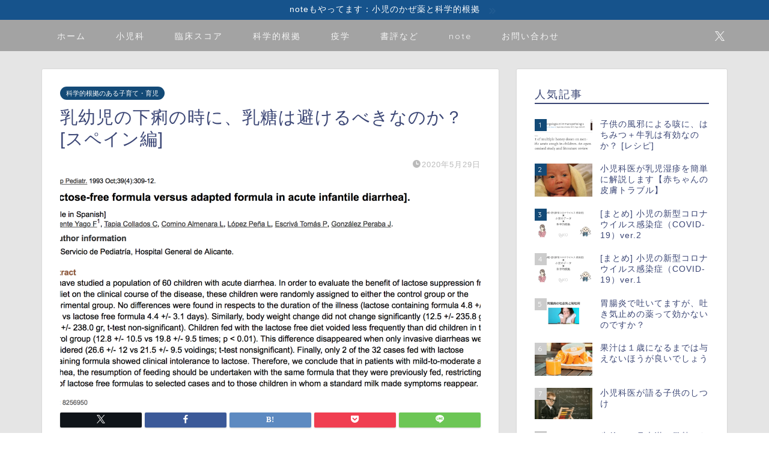

--- FILE ---
content_type: text/html; charset=UTF-8
request_url: https://www.dr-kid.net/lactosefree-spain
body_size: 27995
content:
<!DOCTYPE html>
<html lang="ja">
<head prefix="og: http://ogp.me/ns# fb: http://ogp.me/ns/fb# article: http://ogp.me/ns/article#">
<meta charset="utf-8">
<meta http-equiv="X-UA-Compatible" content="IE=edge">
<meta name="viewport" content="width=device-width, initial-scale=1">
<!-- ここからOGP -->
<meta property="og:type" content="blog">
			<meta property="og:title" content="乳幼児の下痢の時に、乳糖は避けるべきなのか？[スペイン編]｜ドクターキッド(Dr.KID)">
		<meta property="og:url" content="https://www.dr-kid.net/lactosefree-spain">
			<meta property="og:description" content=" 下痢の時、乳糖を含まないミルクを使用するように という指導もよくあるようです。 胃腸炎によって腸が荒れることにより、乳">
						<meta property="og:image" content="https://www.dr-kid.net/wp-content/uploads/2020/03/Screen-Shot-2020-03-20-at-5.25.58.png">
	<meta property="og:site_name" content="ドクターキッド(Dr.KID)">
<meta property="fb:admins" content="">
<meta name="twitter:card" content="summary">
	<meta name="twitter:site" content="@Dr_KID_">
<!-- ここまでOGP --> 

<meta name="description" content=" 下痢の時、乳糖を含まないミルクを使用するように という指導もよくあるようです。 胃腸炎によって腸が荒れることにより、乳">
<link rel="shortcut icon" href="https://www.dr-kid.net/wp-content/themes/jin/favicon.ico">
<link rel="canonical" href="https://www.dr-kid.net/lactosefree-spain">
<title>乳幼児の下痢の時に、乳糖は避けるべきなのか？[スペイン編]｜ドクターキッド(Dr.KID)</title>
<meta name='robots' content='max-image-preview:large' />
<link rel='dns-prefetch' href='//cdnjs.cloudflare.com' />
<link rel='dns-prefetch' href='//use.fontawesome.com' />
<link rel="alternate" type="application/rss+xml" title="ドクターキッド(Dr.KID) &raquo; フィード" href="https://www.dr-kid.net/feed" />
<link rel="alternate" type="application/rss+xml" title="ドクターキッド(Dr.KID) &raquo; コメントフィード" href="https://www.dr-kid.net/comments/feed" />
<link rel="alternate" type="application/rss+xml" title="ドクターキッド(Dr.KID) &raquo; 乳幼児の下痢の時に、乳糖は避けるべきなのか？[スペイン編] のコメントのフィード" href="https://www.dr-kid.net/lactosefree-spain/feed" />
<link rel="alternate" title="oEmbed (JSON)" type="application/json+oembed" href="https://www.dr-kid.net/wp-json/oembed/1.0/embed?url=https%3A%2F%2Fwww.dr-kid.net%2Flactosefree-spain" />
<link rel="alternate" title="oEmbed (XML)" type="text/xml+oembed" href="https://www.dr-kid.net/wp-json/oembed/1.0/embed?url=https%3A%2F%2Fwww.dr-kid.net%2Flactosefree-spain&#038;format=xml" />
<style id='wp-img-auto-sizes-contain-inline-css' type='text/css'>
img:is([sizes=auto i],[sizes^="auto," i]){contain-intrinsic-size:3000px 1500px}
/*# sourceURL=wp-img-auto-sizes-contain-inline-css */
</style>
<link rel='stylesheet' id='dashicons-css' href='https://www.dr-kid.net/wp-includes/css/dashicons.min.css?ver=6.9' type='text/css' media='all' />
<link rel='stylesheet' id='post-views-counter-frontend-css' href='https://www.dr-kid.net/wp-content/plugins/post-views-counter/css/frontend.css?ver=1.6.1' type='text/css' media='all' />
<style id='wp-emoji-styles-inline-css' type='text/css'>

	img.wp-smiley, img.emoji {
		display: inline !important;
		border: none !important;
		box-shadow: none !important;
		height: 1em !important;
		width: 1em !important;
		margin: 0 0.07em !important;
		vertical-align: -0.1em !important;
		background: none !important;
		padding: 0 !important;
	}
/*# sourceURL=wp-emoji-styles-inline-css */
</style>
<style id='wp-block-library-inline-css' type='text/css'>
:root{--wp-block-synced-color:#7a00df;--wp-block-synced-color--rgb:122,0,223;--wp-bound-block-color:var(--wp-block-synced-color);--wp-editor-canvas-background:#ddd;--wp-admin-theme-color:#007cba;--wp-admin-theme-color--rgb:0,124,186;--wp-admin-theme-color-darker-10:#006ba1;--wp-admin-theme-color-darker-10--rgb:0,107,160.5;--wp-admin-theme-color-darker-20:#005a87;--wp-admin-theme-color-darker-20--rgb:0,90,135;--wp-admin-border-width-focus:2px}@media (min-resolution:192dpi){:root{--wp-admin-border-width-focus:1.5px}}.wp-element-button{cursor:pointer}:root .has-very-light-gray-background-color{background-color:#eee}:root .has-very-dark-gray-background-color{background-color:#313131}:root .has-very-light-gray-color{color:#eee}:root .has-very-dark-gray-color{color:#313131}:root .has-vivid-green-cyan-to-vivid-cyan-blue-gradient-background{background:linear-gradient(135deg,#00d084,#0693e3)}:root .has-purple-crush-gradient-background{background:linear-gradient(135deg,#34e2e4,#4721fb 50%,#ab1dfe)}:root .has-hazy-dawn-gradient-background{background:linear-gradient(135deg,#faaca8,#dad0ec)}:root .has-subdued-olive-gradient-background{background:linear-gradient(135deg,#fafae1,#67a671)}:root .has-atomic-cream-gradient-background{background:linear-gradient(135deg,#fdd79a,#004a59)}:root .has-nightshade-gradient-background{background:linear-gradient(135deg,#330968,#31cdcf)}:root .has-midnight-gradient-background{background:linear-gradient(135deg,#020381,#2874fc)}:root{--wp--preset--font-size--normal:16px;--wp--preset--font-size--huge:42px}.has-regular-font-size{font-size:1em}.has-larger-font-size{font-size:2.625em}.has-normal-font-size{font-size:var(--wp--preset--font-size--normal)}.has-huge-font-size{font-size:var(--wp--preset--font-size--huge)}.has-text-align-center{text-align:center}.has-text-align-left{text-align:left}.has-text-align-right{text-align:right}.has-fit-text{white-space:nowrap!important}#end-resizable-editor-section{display:none}.aligncenter{clear:both}.items-justified-left{justify-content:flex-start}.items-justified-center{justify-content:center}.items-justified-right{justify-content:flex-end}.items-justified-space-between{justify-content:space-between}.screen-reader-text{border:0;clip-path:inset(50%);height:1px;margin:-1px;overflow:hidden;padding:0;position:absolute;width:1px;word-wrap:normal!important}.screen-reader-text:focus{background-color:#ddd;clip-path:none;color:#444;display:block;font-size:1em;height:auto;left:5px;line-height:normal;padding:15px 23px 14px;text-decoration:none;top:5px;width:auto;z-index:100000}html :where(.has-border-color){border-style:solid}html :where([style*=border-top-color]){border-top-style:solid}html :where([style*=border-right-color]){border-right-style:solid}html :where([style*=border-bottom-color]){border-bottom-style:solid}html :where([style*=border-left-color]){border-left-style:solid}html :where([style*=border-width]){border-style:solid}html :where([style*=border-top-width]){border-top-style:solid}html :where([style*=border-right-width]){border-right-style:solid}html :where([style*=border-bottom-width]){border-bottom-style:solid}html :where([style*=border-left-width]){border-left-style:solid}html :where(img[class*=wp-image-]){height:auto;max-width:100%}:where(figure){margin:0 0 1em}html :where(.is-position-sticky){--wp-admin--admin-bar--position-offset:var(--wp-admin--admin-bar--height,0px)}@media screen and (max-width:600px){html :where(.is-position-sticky){--wp-admin--admin-bar--position-offset:0px}}

/*# sourceURL=wp-block-library-inline-css */
</style><style id='global-styles-inline-css' type='text/css'>
:root{--wp--preset--aspect-ratio--square: 1;--wp--preset--aspect-ratio--4-3: 4/3;--wp--preset--aspect-ratio--3-4: 3/4;--wp--preset--aspect-ratio--3-2: 3/2;--wp--preset--aspect-ratio--2-3: 2/3;--wp--preset--aspect-ratio--16-9: 16/9;--wp--preset--aspect-ratio--9-16: 9/16;--wp--preset--color--black: #000000;--wp--preset--color--cyan-bluish-gray: #abb8c3;--wp--preset--color--white: #ffffff;--wp--preset--color--pale-pink: #f78da7;--wp--preset--color--vivid-red: #cf2e2e;--wp--preset--color--luminous-vivid-orange: #ff6900;--wp--preset--color--luminous-vivid-amber: #fcb900;--wp--preset--color--light-green-cyan: #7bdcb5;--wp--preset--color--vivid-green-cyan: #00d084;--wp--preset--color--pale-cyan-blue: #8ed1fc;--wp--preset--color--vivid-cyan-blue: #0693e3;--wp--preset--color--vivid-purple: #9b51e0;--wp--preset--gradient--vivid-cyan-blue-to-vivid-purple: linear-gradient(135deg,rgb(6,147,227) 0%,rgb(155,81,224) 100%);--wp--preset--gradient--light-green-cyan-to-vivid-green-cyan: linear-gradient(135deg,rgb(122,220,180) 0%,rgb(0,208,130) 100%);--wp--preset--gradient--luminous-vivid-amber-to-luminous-vivid-orange: linear-gradient(135deg,rgb(252,185,0) 0%,rgb(255,105,0) 100%);--wp--preset--gradient--luminous-vivid-orange-to-vivid-red: linear-gradient(135deg,rgb(255,105,0) 0%,rgb(207,46,46) 100%);--wp--preset--gradient--very-light-gray-to-cyan-bluish-gray: linear-gradient(135deg,rgb(238,238,238) 0%,rgb(169,184,195) 100%);--wp--preset--gradient--cool-to-warm-spectrum: linear-gradient(135deg,rgb(74,234,220) 0%,rgb(151,120,209) 20%,rgb(207,42,186) 40%,rgb(238,44,130) 60%,rgb(251,105,98) 80%,rgb(254,248,76) 100%);--wp--preset--gradient--blush-light-purple: linear-gradient(135deg,rgb(255,206,236) 0%,rgb(152,150,240) 100%);--wp--preset--gradient--blush-bordeaux: linear-gradient(135deg,rgb(254,205,165) 0%,rgb(254,45,45) 50%,rgb(107,0,62) 100%);--wp--preset--gradient--luminous-dusk: linear-gradient(135deg,rgb(255,203,112) 0%,rgb(199,81,192) 50%,rgb(65,88,208) 100%);--wp--preset--gradient--pale-ocean: linear-gradient(135deg,rgb(255,245,203) 0%,rgb(182,227,212) 50%,rgb(51,167,181) 100%);--wp--preset--gradient--electric-grass: linear-gradient(135deg,rgb(202,248,128) 0%,rgb(113,206,126) 100%);--wp--preset--gradient--midnight: linear-gradient(135deg,rgb(2,3,129) 0%,rgb(40,116,252) 100%);--wp--preset--font-size--small: 13px;--wp--preset--font-size--medium: 20px;--wp--preset--font-size--large: 36px;--wp--preset--font-size--x-large: 42px;--wp--preset--spacing--20: 0.44rem;--wp--preset--spacing--30: 0.67rem;--wp--preset--spacing--40: 1rem;--wp--preset--spacing--50: 1.5rem;--wp--preset--spacing--60: 2.25rem;--wp--preset--spacing--70: 3.38rem;--wp--preset--spacing--80: 5.06rem;--wp--preset--shadow--natural: 6px 6px 9px rgba(0, 0, 0, 0.2);--wp--preset--shadow--deep: 12px 12px 50px rgba(0, 0, 0, 0.4);--wp--preset--shadow--sharp: 6px 6px 0px rgba(0, 0, 0, 0.2);--wp--preset--shadow--outlined: 6px 6px 0px -3px rgb(255, 255, 255), 6px 6px rgb(0, 0, 0);--wp--preset--shadow--crisp: 6px 6px 0px rgb(0, 0, 0);}:where(.is-layout-flex){gap: 0.5em;}:where(.is-layout-grid){gap: 0.5em;}body .is-layout-flex{display: flex;}.is-layout-flex{flex-wrap: wrap;align-items: center;}.is-layout-flex > :is(*, div){margin: 0;}body .is-layout-grid{display: grid;}.is-layout-grid > :is(*, div){margin: 0;}:where(.wp-block-columns.is-layout-flex){gap: 2em;}:where(.wp-block-columns.is-layout-grid){gap: 2em;}:where(.wp-block-post-template.is-layout-flex){gap: 1.25em;}:where(.wp-block-post-template.is-layout-grid){gap: 1.25em;}.has-black-color{color: var(--wp--preset--color--black) !important;}.has-cyan-bluish-gray-color{color: var(--wp--preset--color--cyan-bluish-gray) !important;}.has-white-color{color: var(--wp--preset--color--white) !important;}.has-pale-pink-color{color: var(--wp--preset--color--pale-pink) !important;}.has-vivid-red-color{color: var(--wp--preset--color--vivid-red) !important;}.has-luminous-vivid-orange-color{color: var(--wp--preset--color--luminous-vivid-orange) !important;}.has-luminous-vivid-amber-color{color: var(--wp--preset--color--luminous-vivid-amber) !important;}.has-light-green-cyan-color{color: var(--wp--preset--color--light-green-cyan) !important;}.has-vivid-green-cyan-color{color: var(--wp--preset--color--vivid-green-cyan) !important;}.has-pale-cyan-blue-color{color: var(--wp--preset--color--pale-cyan-blue) !important;}.has-vivid-cyan-blue-color{color: var(--wp--preset--color--vivid-cyan-blue) !important;}.has-vivid-purple-color{color: var(--wp--preset--color--vivid-purple) !important;}.has-black-background-color{background-color: var(--wp--preset--color--black) !important;}.has-cyan-bluish-gray-background-color{background-color: var(--wp--preset--color--cyan-bluish-gray) !important;}.has-white-background-color{background-color: var(--wp--preset--color--white) !important;}.has-pale-pink-background-color{background-color: var(--wp--preset--color--pale-pink) !important;}.has-vivid-red-background-color{background-color: var(--wp--preset--color--vivid-red) !important;}.has-luminous-vivid-orange-background-color{background-color: var(--wp--preset--color--luminous-vivid-orange) !important;}.has-luminous-vivid-amber-background-color{background-color: var(--wp--preset--color--luminous-vivid-amber) !important;}.has-light-green-cyan-background-color{background-color: var(--wp--preset--color--light-green-cyan) !important;}.has-vivid-green-cyan-background-color{background-color: var(--wp--preset--color--vivid-green-cyan) !important;}.has-pale-cyan-blue-background-color{background-color: var(--wp--preset--color--pale-cyan-blue) !important;}.has-vivid-cyan-blue-background-color{background-color: var(--wp--preset--color--vivid-cyan-blue) !important;}.has-vivid-purple-background-color{background-color: var(--wp--preset--color--vivid-purple) !important;}.has-black-border-color{border-color: var(--wp--preset--color--black) !important;}.has-cyan-bluish-gray-border-color{border-color: var(--wp--preset--color--cyan-bluish-gray) !important;}.has-white-border-color{border-color: var(--wp--preset--color--white) !important;}.has-pale-pink-border-color{border-color: var(--wp--preset--color--pale-pink) !important;}.has-vivid-red-border-color{border-color: var(--wp--preset--color--vivid-red) !important;}.has-luminous-vivid-orange-border-color{border-color: var(--wp--preset--color--luminous-vivid-orange) !important;}.has-luminous-vivid-amber-border-color{border-color: var(--wp--preset--color--luminous-vivid-amber) !important;}.has-light-green-cyan-border-color{border-color: var(--wp--preset--color--light-green-cyan) !important;}.has-vivid-green-cyan-border-color{border-color: var(--wp--preset--color--vivid-green-cyan) !important;}.has-pale-cyan-blue-border-color{border-color: var(--wp--preset--color--pale-cyan-blue) !important;}.has-vivid-cyan-blue-border-color{border-color: var(--wp--preset--color--vivid-cyan-blue) !important;}.has-vivid-purple-border-color{border-color: var(--wp--preset--color--vivid-purple) !important;}.has-vivid-cyan-blue-to-vivid-purple-gradient-background{background: var(--wp--preset--gradient--vivid-cyan-blue-to-vivid-purple) !important;}.has-light-green-cyan-to-vivid-green-cyan-gradient-background{background: var(--wp--preset--gradient--light-green-cyan-to-vivid-green-cyan) !important;}.has-luminous-vivid-amber-to-luminous-vivid-orange-gradient-background{background: var(--wp--preset--gradient--luminous-vivid-amber-to-luminous-vivid-orange) !important;}.has-luminous-vivid-orange-to-vivid-red-gradient-background{background: var(--wp--preset--gradient--luminous-vivid-orange-to-vivid-red) !important;}.has-very-light-gray-to-cyan-bluish-gray-gradient-background{background: var(--wp--preset--gradient--very-light-gray-to-cyan-bluish-gray) !important;}.has-cool-to-warm-spectrum-gradient-background{background: var(--wp--preset--gradient--cool-to-warm-spectrum) !important;}.has-blush-light-purple-gradient-background{background: var(--wp--preset--gradient--blush-light-purple) !important;}.has-blush-bordeaux-gradient-background{background: var(--wp--preset--gradient--blush-bordeaux) !important;}.has-luminous-dusk-gradient-background{background: var(--wp--preset--gradient--luminous-dusk) !important;}.has-pale-ocean-gradient-background{background: var(--wp--preset--gradient--pale-ocean) !important;}.has-electric-grass-gradient-background{background: var(--wp--preset--gradient--electric-grass) !important;}.has-midnight-gradient-background{background: var(--wp--preset--gradient--midnight) !important;}.has-small-font-size{font-size: var(--wp--preset--font-size--small) !important;}.has-medium-font-size{font-size: var(--wp--preset--font-size--medium) !important;}.has-large-font-size{font-size: var(--wp--preset--font-size--large) !important;}.has-x-large-font-size{font-size: var(--wp--preset--font-size--x-large) !important;}
/*# sourceURL=global-styles-inline-css */
</style>

<style id='classic-theme-styles-inline-css' type='text/css'>
/*! This file is auto-generated */
.wp-block-button__link{color:#fff;background-color:#32373c;border-radius:9999px;box-shadow:none;text-decoration:none;padding:calc(.667em + 2px) calc(1.333em + 2px);font-size:1.125em}.wp-block-file__button{background:#32373c;color:#fff;text-decoration:none}
/*# sourceURL=/wp-includes/css/classic-themes.min.css */
</style>
<link rel='stylesheet' id='ppress-frontend-css' href='https://www.dr-kid.net/wp-content/plugins/wp-user-avatar/assets/css/frontend.min.css?ver=4.16.8' type='text/css' media='all' />
<link rel='stylesheet' id='ppress-flatpickr-css' href='https://www.dr-kid.net/wp-content/plugins/wp-user-avatar/assets/flatpickr/flatpickr.min.css?ver=4.16.8' type='text/css' media='all' />
<link rel='stylesheet' id='ppress-select2-css' href='https://www.dr-kid.net/wp-content/plugins/wp-user-avatar/assets/select2/select2.min.css?ver=6.9' type='text/css' media='all' />
<link rel='stylesheet' id='yyi_rinker_stylesheet-css' href='https://www.dr-kid.net/wp-content/plugins/yyi-rinker/css/style.css?v=1.11.1&#038;ver=6.9' type='text/css' media='all' />
<link rel='stylesheet' id='theme-style-css' href='https://www.dr-kid.net/wp-content/themes/jin/style.css?ver=6.9' type='text/css' media='all' />
<link rel='stylesheet' id='fontawesome-style-css' href='https://use.fontawesome.com/releases/v5.6.3/css/all.css?ver=6.9' type='text/css' media='all' />
<link rel='stylesheet' id='swiper-style-css' href='https://cdnjs.cloudflare.com/ajax/libs/Swiper/4.0.7/css/swiper.min.css?ver=6.9' type='text/css' media='all' />
<link rel='stylesheet' id='amazonjs-css' href='https://www.dr-kid.net/wp-content/plugins/amazonjs/css/amazonjs.css?ver=0.10' type='text/css' media='all' />
<script type="text/javascript" src="https://www.dr-kid.net/wp-includes/js/jquery/jquery.min.js?ver=3.7.1" id="jquery-core-js"></script>
<script type="text/javascript" src="https://www.dr-kid.net/wp-includes/js/jquery/jquery-migrate.min.js?ver=3.4.1" id="jquery-migrate-js"></script>
<script type="text/javascript" src="https://www.dr-kid.net/wp-content/plugins/wp-user-avatar/assets/flatpickr/flatpickr.min.js?ver=4.16.8" id="ppress-flatpickr-js"></script>
<script type="text/javascript" src="https://www.dr-kid.net/wp-content/plugins/wp-user-avatar/assets/select2/select2.min.js?ver=4.16.8" id="ppress-select2-js"></script>
<link rel="https://api.w.org/" href="https://www.dr-kid.net/wp-json/" /><link rel="alternate" title="JSON" type="application/json" href="https://www.dr-kid.net/wp-json/wp/v2/posts/6745" /><link rel='shortlink' href='https://www.dr-kid.net/?p=6745' />
        <!-- Copyright protection script -->
        <meta http-equiv="imagetoolbar" content="no">
        <script>
            /*<![CDATA[*/
            document.oncontextmenu = function () {
                return false;
            };
            /*]]>*/
        </script>
        <script type="text/javascript">
            /*<![CDATA[*/
            document.onselectstart = function () {
                event = event || window.event;
                var custom_input = event.target || event.srcElement;

                if (custom_input.type !== "text" && custom_input.type !== "textarea" && custom_input.type !== "password") {
                    return false;
                } else {
                    return true;
                }

            };
            if (window.sidebar) {
                document.onmousedown = function (e) {
                    var obj = e.target;
                    if (obj.tagName.toUpperCase() === 'SELECT'
                        || obj.tagName.toUpperCase() === "INPUT"
                        || obj.tagName.toUpperCase() === "TEXTAREA"
                        || obj.tagName.toUpperCase() === "PASSWORD") {
                        return true;
                    } else {
                        return false;
                    }
                };
            }
            window.onload = function () {
                document.body.style.webkitTouchCallout = 'none';
                document.body.style.KhtmlUserSelect = 'none';
            }
            /*]]>*/
        </script>
        <script type="text/javascript">
            /*<![CDATA[*/
            if (parent.frames.length > 0) {
                top.location.replace(document.location);
            }
            /*]]>*/
        </script>
        <script type="text/javascript">
            /*<![CDATA[*/
            document.ondragstart = function () {
                return false;
            };
            /*]]>*/
        </script>
        <script type="text/javascript">

            document.addEventListener('DOMContentLoaded', () => {
                const overlay = document.createElement('div');
                overlay.id = 'overlay';

                Object.assign(overlay.style, {
                    position: 'fixed',
                    top: '0',
                    left: '0',
                    width: '100%',
                    height: '100%',
                    backgroundColor: 'rgba(255, 255, 255, 0.9)',
                    display: 'none',
                    zIndex: '9999'
                });

                document.body.appendChild(overlay);

                document.addEventListener('keydown', (event) => {
                    if (event.metaKey || event.ctrlKey) {
                        overlay.style.display = 'block';
                    }
                });

                document.addEventListener('keyup', (event) => {
                    if (!event.metaKey && !event.ctrlKey) {
                        overlay.style.display = 'none';
                    }
                });
            });
        </script>
        <style type="text/css">
            * {
                -webkit-touch-callout: none;
                -webkit-user-select: none;
                -moz-user-select: none;
                user-select: none;
            }

            img {
                -webkit-touch-callout: none;
                -webkit-user-select: none;
                -moz-user-select: none;
                user-select: none;
            }

            input,
            textarea,
            select {
                -webkit-user-select: auto;
            }
        </style>
        <!-- End Copyright protection script -->

        <!-- Source hidden -->

        <style>
.yyi-rinker-images {
    display: flex;
    justify-content: center;
    align-items: center;
    position: relative;

}
div.yyi-rinker-image img.yyi-rinker-main-img.hidden {
    display: none;
}

.yyi-rinker-images-arrow {
    cursor: pointer;
    position: absolute;
    top: 50%;
    display: block;
    margin-top: -11px;
    opacity: 0.6;
    width: 22px;
}

.yyi-rinker-images-arrow-left{
    left: -10px;
}
.yyi-rinker-images-arrow-right{
    right: -10px;
}

.yyi-rinker-images-arrow-left.hidden {
    display: none;
}

.yyi-rinker-images-arrow-right.hidden {
    display: none;
}
div.yyi-rinker-contents.yyi-rinker-design-tate  div.yyi-rinker-box{
    flex-direction: column;
}

div.yyi-rinker-contents.yyi-rinker-design-slim div.yyi-rinker-box .yyi-rinker-links {
    flex-direction: column;
}

div.yyi-rinker-contents.yyi-rinker-design-slim div.yyi-rinker-info {
    width: 100%;
}

div.yyi-rinker-contents.yyi-rinker-design-slim .yyi-rinker-title {
    text-align: center;
}

div.yyi-rinker-contents.yyi-rinker-design-slim .yyi-rinker-links {
    text-align: center;
}
div.yyi-rinker-contents.yyi-rinker-design-slim .yyi-rinker-image {
    margin: auto;
}

div.yyi-rinker-contents.yyi-rinker-design-slim div.yyi-rinker-info ul.yyi-rinker-links li {
	align-self: stretch;
}
div.yyi-rinker-contents.yyi-rinker-design-slim div.yyi-rinker-box div.yyi-rinker-info {
	padding: 0;
}
div.yyi-rinker-contents.yyi-rinker-design-slim div.yyi-rinker-box {
	flex-direction: column;
	padding: 14px 5px 0;
}

.yyi-rinker-design-slim div.yyi-rinker-box div.yyi-rinker-info {
	text-align: center;
}

.yyi-rinker-design-slim div.price-box span.price {
	display: block;
}

div.yyi-rinker-contents.yyi-rinker-design-slim div.yyi-rinker-info div.yyi-rinker-title a{
	font-size:16px;
}

div.yyi-rinker-contents.yyi-rinker-design-slim ul.yyi-rinker-links li.amazonkindlelink:before,  div.yyi-rinker-contents.yyi-rinker-design-slim ul.yyi-rinker-links li.amazonlink:before,  div.yyi-rinker-contents.yyi-rinker-design-slim ul.yyi-rinker-links li.rakutenlink:before, div.yyi-rinker-contents.yyi-rinker-design-slim ul.yyi-rinker-links li.yahoolink:before, div.yyi-rinker-contents.yyi-rinker-design-slim ul.yyi-rinker-links li.mercarilink:before {
	font-size:12px;
}

div.yyi-rinker-contents.yyi-rinker-design-slim ul.yyi-rinker-links li a {
	font-size: 13px;
}
.entry-content ul.yyi-rinker-links li {
	padding: 0;
}

div.yyi-rinker-contents .yyi-rinker-attention.attention_desing_right_ribbon {
    width: 89px;
    height: 91px;
    position: absolute;
    top: -1px;
    right: -1px;
    left: auto;
    overflow: hidden;
}

div.yyi-rinker-contents .yyi-rinker-attention.attention_desing_right_ribbon span {
    display: inline-block;
    width: 146px;
    position: absolute;
    padding: 4px 0;
    left: -13px;
    top: 12px;
    text-align: center;
    font-size: 12px;
    line-height: 24px;
    -webkit-transform: rotate(45deg);
    transform: rotate(45deg);
    box-shadow: 0 1px 3px rgba(0, 0, 0, 0.2);
}

div.yyi-rinker-contents .yyi-rinker-attention.attention_desing_right_ribbon {
    background: none;
}
.yyi-rinker-attention.attention_desing_right_ribbon .yyi-rinker-attention-after,
.yyi-rinker-attention.attention_desing_right_ribbon .yyi-rinker-attention-before{
display:none;
}
div.yyi-rinker-use-right_ribbon div.yyi-rinker-title {
    margin-right: 2rem;
}

				</style>	<style type="text/css">
		#wrapper {
			background-color: #e5e5e5;
			background-image: url();
					}

		.related-entry-headline-text span:before,
		#comment-title span:before,
		#reply-title span:before {
			background-color: #3b4675;
			border-color: #3b4675 !important;
		}

		#breadcrumb:after,
		#page-top a {
			background-color: #3b4675;
		}

		footer {
			background-color: #3b4675;
		}

		.footer-inner a,
		#copyright,
		#copyright-center {
			border-color: #fff !important;
			color: #fff !important;
		}

		#footer-widget-area {
			border-color: #fff !important;
		}

		.page-top-footer a {
			color: #3b4675 !important;
		}

		#breadcrumb ul li,
		#breadcrumb ul li a {
			color: #3b4675 !important;
		}

		body,
		a,
		a:link,
		a:visited,
		.my-profile,
		.widgettitle,
		.tabBtn-mag label {
			color: #3b4675;
		}

		a:hover {
			color: #008db7;
		}

		.widget_nav_menu ul>li>a:before,
		.widget_categories ul>li>a:before,
		.widget_pages ul>li>a:before,
		.widget_recent_entries ul>li>a:before,
		.widget_archive ul>li>a:before,
		.widget_archive form:after,
		.widget_categories form:after,
		.widget_nav_menu ul>li>ul.sub-menu>li>a:before,
		.widget_categories ul>li>.children>li>a:before,
		.widget_pages ul>li>.children>li>a:before,
		.widget_nav_menu ul>li>ul.sub-menu>li>ul.sub-menu li>a:before,
		.widget_categories ul>li>.children>li>.children li>a:before,
		.widget_pages ul>li>.children>li>.children li>a:before {
			color: #3b4675;
		}

		.widget_nav_menu ul .sub-menu .sub-menu li a:before {
			background-color: #3b4675 !important;
		}

		.d--labeling-act-border {
			border-color: rgba(59, 70, 117, 0.18);
		}

		.c--labeling-act.d--labeling-act-solid {
			background-color: rgba(59, 70, 117, 0.06);
		}

		.a--labeling-act {
			color: rgba(59, 70, 117, 0.6);
		}

		.a--labeling-small-act span {
			background-color: rgba(59, 70, 117, 0.21);
		}

		.c--labeling-act.d--labeling-act-strong {
			background-color: rgba(59, 70, 117, 0.045);
		}

		.d--labeling-act-strong .a--labeling-act {
			color: rgba(59, 70, 117, 0.75);
		}


		footer .footer-widget,
		footer .footer-widget a,
		footer .footer-widget ul li,
		.footer-widget.widget_nav_menu ul>li>a:before,
		.footer-widget.widget_categories ul>li>a:before,
		.footer-widget.widget_recent_entries ul>li>a:before,
		.footer-widget.widget_pages ul>li>a:before,
		.footer-widget.widget_archive ul>li>a:before,
		footer .widget_tag_cloud .tagcloud a:before {
			color: #fff !important;
			border-color: #fff !important;
		}

		footer .footer-widget .widgettitle {
			color: #fff !important;
			border-color: #134a77 !important;
		}

		footer .widget_nav_menu ul .children .children li a:before,
		footer .widget_categories ul .children .children li a:before,
		footer .widget_nav_menu ul .sub-menu .sub-menu li a:before {
			background-color: #fff !important;
		}

		#drawernav a:hover,
		.post-list-title,
		#prev-next p,
		#toc_container .toc_list li a {
			color: #3b4675 !important;
		}

		#header-box {
			background-color: #3b4675;
		}

		@media (min-width: 768px) {
			.top-image-meta {
				margin-top: calc(0px - 30px);
			}
		}

		@media (min-width: 1200px) {
			.top-image-meta {
				margin-top: calc(0px);
			}
		}

		.pickup-contents:before {
			background-color: #3b4675 !important;
		}

		.main-image-text {
			color: #555;
		}

		.main-image-text-sub {
			color: #555555;
		}

		@media (min-width: 481px) {
			#site-info {
				padding-top: 30px !important;
				padding-bottom: 30px !important;
			}
		}

		#site-info span a {
			color: #f4f4f4 !important;
		}

		#headmenu .headsns .line a svg {
			fill: #f4f4f4 !important;
		}

		#headmenu .headsns a,
		#headmenu {
			color: #f4f4f4 !important;
			border-color: #f4f4f4 !important;
		}

		.profile-follow .line-sns a svg {
			fill: #3b4675 !important;
		}

		.profile-follow .line-sns a:hover svg {
			fill: #134a77 !important;
		}

		.profile-follow a {
			color: #3b4675 !important;
			border-color: #3b4675 !important;
		}

		.profile-follow a:hover,
		#headmenu .headsns a:hover {
			color: #134a77 !important;
			border-color: #134a77 !important;
		}

		.search-box:hover {
			color: #134a77 !important;
			border-color: #134a77 !important;
		}

		#header #headmenu .headsns .line a:hover svg {
			fill: #134a77 !important;
		}

		.cps-icon-bar,
		#navtoggle:checked+.sp-menu-open .cps-icon-bar {
			background-color: #f4f4f4;
		}

		#nav-container {
			background-color: #a3a3a3;
		}

		.menu-box .menu-item svg {
			fill: #f4f4f4;
		}

		#drawernav ul.menu-box>li>a,
		#drawernav2 ul.menu-box>li>a,
		#drawernav3 ul.menu-box>li>a,
		#drawernav4 ul.menu-box>li>a,
		#drawernav5 ul.menu-box>li>a,
		#drawernav ul.menu-box>li.menu-item-has-children:after,
		#drawernav2 ul.menu-box>li.menu-item-has-children:after,
		#drawernav3 ul.menu-box>li.menu-item-has-children:after,
		#drawernav4 ul.menu-box>li.menu-item-has-children:after,
		#drawernav5 ul.menu-box>li.menu-item-has-children:after {
			color: #f4f4f4 !important;
		}

		#drawernav ul.menu-box li a,
		#drawernav2 ul.menu-box li a,
		#drawernav3 ul.menu-box li a,
		#drawernav4 ul.menu-box li a,
		#drawernav5 ul.menu-box li a {
			font-size: 14px !important;
		}

		#drawernav3 ul.menu-box>li {
			color: #3b4675 !important;
		}

		#drawernav4 .menu-box>.menu-item>a:after,
		#drawernav3 .menu-box>.menu-item>a:after,
		#drawernav .menu-box>.menu-item>a:after {
			background-color: #f4f4f4 !important;
		}

		#drawernav2 .menu-box>.menu-item:hover,
		#drawernav5 .menu-box>.menu-item:hover {
			border-top-color: #3b4675 !important;
		}

		.cps-info-bar a {
			background-color: #16538c !important;
		}

		@media (min-width: 768px) {
			.post-list-mag .post-list-item:not(:nth-child(2n)) {
				margin-right: 2.6%;
			}
		}

		@media (min-width: 768px) {

			#tab-1:checked~.tabBtn-mag li [for="tab-1"]:after,
			#tab-2:checked~.tabBtn-mag li [for="tab-2"]:after,
			#tab-3:checked~.tabBtn-mag li [for="tab-3"]:after,
			#tab-4:checked~.tabBtn-mag li [for="tab-4"]:after {
				border-top-color: #3b4675 !important;
			}

			.tabBtn-mag label {
				border-bottom-color: #3b4675 !important;
			}
		}

		#tab-1:checked~.tabBtn-mag li [for="tab-1"],
		#tab-2:checked~.tabBtn-mag li [for="tab-2"],
		#tab-3:checked~.tabBtn-mag li [for="tab-3"],
		#tab-4:checked~.tabBtn-mag li [for="tab-4"],
		#prev-next a.next:after,
		#prev-next a.prev:after,
		.more-cat-button a:hover span:before {
			background-color: #3b4675 !important;
		}


		.swiper-slide .post-list-cat,
		.post-list-mag .post-list-cat,
		.post-list-mag3col .post-list-cat,
		.post-list-mag-sp1col .post-list-cat,
		.swiper-pagination-bullet-active,
		.pickup-cat,
		.post-list .post-list-cat,
		#breadcrumb .bcHome a:hover span:before,
		.popular-item:nth-child(1) .pop-num,
		.popular-item:nth-child(2) .pop-num,
		.popular-item:nth-child(3) .pop-num {
			background-color: #134a77 !important;
		}

		.sidebar-btn a,
		.profile-sns-menu {
			background-color: #134a77 !important;
		}

		.sp-sns-menu a,
		.pickup-contents-box a:hover .pickup-title {
			border-color: #3b4675 !important;
			color: #3b4675 !important;
		}

		.pro-line svg {
			fill: #3b4675 !important;
		}

		.cps-post-cat a,
		.meta-cat,
		.popular-cat {
			background-color: #134a77 !important;
			border-color: #134a77 !important;
		}

		.tagicon,
		.tag-box a,
		#toc_container .toc_list>li,
		#toc_container .toc_title {
			color: #3b4675 !important;
		}

		.widget_tag_cloud a::before {
			color: #3b4675 !important;
		}

		.tag-box a,
		#toc_container:before {
			border-color: #3b4675 !important;
		}

		.cps-post-cat a:hover {
			color: #008db7 !important;
		}

		.pagination li:not([class*="current"]) a:hover,
		.widget_tag_cloud a:hover {
			background-color: #3b4675 !important;
		}

		.pagination li:not([class*="current"]) a:hover {
			opacity: 0.5 !important;
		}

		.pagination li.current a {
			background-color: #3b4675 !important;
			border-color: #3b4675 !important;
		}

		.nextpage a:hover span {
			color: #3b4675 !important;
			border-color: #3b4675 !important;
		}

		.cta-content:before {
			background-color: #6FBFCA !important;
		}

		.cta-text,
		.info-title {
			color: #fff !important;
		}

		#footer-widget-area.footer_style1 .widgettitle {
			border-color: #134a77 !important;
		}

		.sidebar_style1 .widgettitle,
		.sidebar_style5 .widgettitle {
			border-color: #3b4675 !important;
		}

		.sidebar_style2 .widgettitle,
		.sidebar_style4 .widgettitle,
		.sidebar_style6 .widgettitle,
		#home-bottom-widget .widgettitle,
		#home-top-widget .widgettitle,
		#post-bottom-widget .widgettitle,
		#post-top-widget .widgettitle {
			background-color: #3b4675 !important;
		}

		#home-bottom-widget .widget_search .search-box input[type="submit"],
		#home-top-widget .widget_search .search-box input[type="submit"],
		#post-bottom-widget .widget_search .search-box input[type="submit"],
		#post-top-widget .widget_search .search-box input[type="submit"] {
			background-color: #134a77 !important;
		}

		.tn-logo-size {
			font-size: 30% !important;
		}

		@media (min-width: 481px) {
			.tn-logo-size img {
				width: calc(30%*0.5) !important;
			}
		}

		@media (min-width: 768px) {
			.tn-logo-size img {
				width: calc(30%*2.2) !important;
			}
		}

		@media (min-width: 1200px) {
			.tn-logo-size img {
				width: 30% !important;
			}
		}

		.sp-logo-size {
			font-size: 30% !important;
		}

		.sp-logo-size img {
			width: 30% !important;
		}

		.cps-post-main ul>li:before,
		.cps-post-main ol>li:before {
			background-color: #134a77 !important;
		}

		.profile-card .profile-title {
			background-color: #3b4675 !important;
		}

		.profile-card {
			border-color: #3b4675 !important;
		}

		.cps-post-main a {
			color: #008db7;
		}

		.cps-post-main .marker {
			background: -webkit-linear-gradient(transparent 60%, #ffcedb 0%);
			background: linear-gradient(transparent 60%, #ffcedb 0%);
		}

		.cps-post-main .marker2 {
			background: -webkit-linear-gradient(transparent 60%, #a9eaf2 0%);
			background: linear-gradient(transparent 60%, #a9eaf2 0%);
		}

		.cps-post-main .jic-sc {
			color: #e9546b;
		}


		.simple-box1 {
			border-color: #ef9b9b !important;
		}

		.simple-box2 {
			border-color: #f2bf7d !important;
		}

		.simple-box3 {
			border-color: #b5e28a !important;
		}

		.simple-box4 {
			border-color: #7badd8 !important;
		}

		.simple-box4:before {
			background-color: #7badd8;
		}

		.simple-box5 {
			border-color: #e896c7 !important;
		}

		.simple-box5:before {
			background-color: #e896c7;
		}

		.simple-box6 {
			background-color: #fffdef !important;
		}

		.simple-box7 {
			border-color: #def1f9 !important;
		}

		.simple-box7:before {
			background-color: #def1f9 !important;
		}

		.simple-box8 {
			border-color: #96ddc1 !important;
		}

		.simple-box8:before {
			background-color: #96ddc1 !important;
		}

		.simple-box9:before {
			background-color: #e1c0e8 !important;
		}

		.simple-box9:after {
			border-color: #e1c0e8 #e1c0e8 #fff #fff !important;
		}

		.kaisetsu-box1:before,
		.kaisetsu-box1-title {
			background-color: #ffb49e !important;
		}

		.kaisetsu-box2 {
			border-color: #89c2f4 !important;
		}

		.kaisetsu-box2-title {
			background-color: #89c2f4 !important;
		}

		.kaisetsu-box4 {
			border-color: #ea91a9 !important;
		}

		.kaisetsu-box4-title {
			background-color: #ea91a9 !important;
		}

		.kaisetsu-box5:before {
			background-color: #57b3ba !important;
		}

		.kaisetsu-box5-title {
			background-color: #57b3ba !important;
		}

		.concept-box1 {
			border-color: #85db8f !important;
		}

		.concept-box1:after {
			background-color: #85db8f !important;
		}

		.concept-box1:before {
			content: "ポイント" !important;
			color: #85db8f !important;
		}

		.concept-box2 {
			border-color: #f7cf6a !important;
		}

		.concept-box2:after {
			background-color: #f7cf6a !important;
		}

		.concept-box2:before {
			content: "注意点！" !important;
			color: #f7cf6a !important;
		}

		.concept-box3 {
			border-color: #86cee8 !important;
		}

		.concept-box3:after {
			background-color: #86cee8 !important;
		}

		.concept-box3:before {
			content: "良い例" !important;
			color: #86cee8 !important;
		}

		.concept-box4 {
			border-color: #ed8989 !important;
		}

		.concept-box4:after {
			background-color: #ed8989 !important;
		}

		.concept-box4:before {
			content: "悪い例" !important;
			color: #ed8989 !important;
		}

		.concept-box5 {
			border-color: #9e9e9e !important;
		}

		.concept-box5:after {
			background-color: #9e9e9e !important;
		}

		.concept-box5:before {
			content: "参考" !important;
			color: #9e9e9e !important;
		}

		.concept-box6 {
			border-color: #8eaced !important;
		}

		.concept-box6:after {
			background-color: #8eaced !important;
		}

		.concept-box6:before {
			content: "メモ" !important;
			color: #8eaced !important;
		}

		.innerlink-box1,
		.blog-card {
			border-color: #73bc9b !important;
		}

		.innerlink-box1-title {
			background-color: #73bc9b !important;
			border-color: #73bc9b !important;
		}

		.innerlink-box1:before,
		.blog-card-hl-box {
			background-color: #73bc9b !important;
		}

		.jin-ac-box01-title::after {
			color: #3b4675;
		}

		.color-button01 a,
		.color-button01 a:hover,
		.color-button01:before {
			background-color: #008db7 !important;
		}

		.top-image-btn-color a,
		.top-image-btn-color a:hover,
		.top-image-btn-color:before {
			background-color: #ffcd44 !important;
		}

		.color-button02 a,
		.color-button02 a:hover,
		.color-button02:before {
			background-color: #d9333f !important;
		}

		.color-button01-big a,
		.color-button01-big a:hover,
		.color-button01-big:before {
			background-color: #3296d1 !important;
		}

		.color-button01-big a,
		.color-button01-big:before {
			border-radius: 5px !important;
		}

		.color-button01-big a {
			padding-top: 20px !important;
			padding-bottom: 20px !important;
		}

		.color-button02-big a,
		.color-button02-big a:hover,
		.color-button02-big:before {
			background-color: #83d159 !important;
		}

		.color-button02-big a,
		.color-button02-big:before {
			border-radius: 5px !important;
		}

		.color-button02-big a {
			padding-top: 20px !important;
			padding-bottom: 20px !important;
		}

		.color-button01-big {
			width: 75% !important;
		}

		.color-button02-big {
			width: 75% !important;
		}

		.top-image-btn-color:before,
		.color-button01:before,
		.color-button02:before,
		.color-button01-big:before,
		.color-button02-big:before {
			bottom: -1px;
			left: -1px;
			width: 100%;
			height: 100%;
			border-radius: 6px;
			box-shadow: 0px 1px 5px 0px rgba(0, 0, 0, 0.25);
			-webkit-transition: all .4s;
			transition: all .4s;
		}

		.top-image-btn-color a:hover,
		.color-button01 a:hover,
		.color-button02 a:hover,
		.color-button01-big a:hover,
		.color-button02-big a:hover {
			-webkit-transform: translateY(2px);
			transform: translateY(2px);
			-webkit-filter: brightness(0.95);
			filter: brightness(0.95);
		}

		.top-image-btn-color:hover:before,
		.color-button01:hover:before,
		.color-button02:hover:before,
		.color-button01-big:hover:before,
		.color-button02-big:hover:before {
			-webkit-transform: translateY(2px);
			transform: translateY(2px);
			box-shadow: none !important;
		}

		.h2-style01 h2,
		.h2-style02 h2:before,
		.h2-style03 h2,
		.h2-style04 h2:before,
		.h2-style05 h2,
		.h2-style07 h2:before,
		.h2-style07 h2:after,
		.h3-style03 h3:before,
		.h3-style02 h3:before,
		.h3-style05 h3:before,
		.h3-style07 h3:before,
		.h2-style08 h2:after,
		.h2-style10 h2:before,
		.h2-style10 h2:after,
		.h3-style02 h3:after,
		.h4-style02 h4:before {
			background-color: #3b4675 !important;
		}

		.h3-style01 h3,
		.h3-style04 h3,
		.h3-style05 h3,
		.h3-style06 h3,
		.h4-style01 h4,
		.h2-style02 h2,
		.h2-style08 h2,
		.h2-style08 h2:before,
		.h2-style09 h2,
		.h4-style03 h4 {
			border-color: #3b4675 !important;
		}

		.h2-style05 h2:before {
			border-top-color: #3b4675 !important;
		}

		.h2-style06 h2:before,
		.sidebar_style3 .widgettitle:after {
			background-image: linear-gradient(-45deg,
					transparent 25%,
					#3b4675 25%,
					#3b4675 50%,
					transparent 50%,
					transparent 75%,
					#3b4675 75%,
					#3b4675);
		}

		.jin-h2-icons.h2-style02 h2 .jic:before,
		.jin-h2-icons.h2-style04 h2 .jic:before,
		.jin-h2-icons.h2-style06 h2 .jic:before,
		.jin-h2-icons.h2-style07 h2 .jic:before,
		.jin-h2-icons.h2-style08 h2 .jic:before,
		.jin-h2-icons.h2-style09 h2 .jic:before,
		.jin-h2-icons.h2-style10 h2 .jic:before,
		.jin-h3-icons.h3-style01 h3 .jic:before,
		.jin-h3-icons.h3-style02 h3 .jic:before,
		.jin-h3-icons.h3-style03 h3 .jic:before,
		.jin-h3-icons.h3-style04 h3 .jic:before,
		.jin-h3-icons.h3-style05 h3 .jic:before,
		.jin-h3-icons.h3-style06 h3 .jic:before,
		.jin-h3-icons.h3-style07 h3 .jic:before,
		.jin-h4-icons.h4-style01 h4 .jic:before,
		.jin-h4-icons.h4-style02 h4 .jic:before,
		.jin-h4-icons.h4-style03 h4 .jic:before,
		.jin-h4-icons.h4-style04 h4 .jic:before {
			color: #3b4675;
		}

		@media all and (-ms-high-contrast:none) {

			*::-ms-backdrop,
			.color-button01:before,
			.color-button02:before,
			.color-button01-big:before,
			.color-button02-big:before {
				background-color: #595857 !important;
			}
		}

		.jin-lp-h2 h2,
		.jin-lp-h2 h2 {
			background-color: transparent !important;
			border-color: transparent !important;
			color: #3b4675 !important;
		}

		.jincolumn-h3style2 {
			border-color: #3b4675 !important;
		}

		.jinlph2-style1 h2:first-letter {
			color: #3b4675 !important;
		}

		.jinlph2-style2 h2,
		.jinlph2-style3 h2 {
			border-color: #3b4675 !important;
		}

		.jin-photo-title .jin-fusen1-down,
		.jin-photo-title .jin-fusen1-even,
		.jin-photo-title .jin-fusen1-up {
			border-left-color: #3b4675;
		}

		.jin-photo-title .jin-fusen2,
		.jin-photo-title .jin-fusen3 {
			background-color: #3b4675;
		}

		.jin-photo-title .jin-fusen2:before,
		.jin-photo-title .jin-fusen3:before {
			border-top-color: #3b4675;
		}

		.has-huge-font-size {
			font-size: 42px !important;
		}

		.has-large-font-size {
			font-size: 36px !important;
		}

		.has-medium-font-size {
			font-size: 20px !important;
		}

		.has-normal-font-size {
			font-size: 16px !important;
		}

		.has-small-font-size {
			font-size: 13px !important;
		}
	</style>
<script type="application/ld+json">
{
    "@context": "https://schema.org",
    "@type": "BlogPosting",
    "mainEntityOfPage": {
        "@type": "WebPage",
        "@id": "https://www.dr-kid.net/lactosefree-spain"
    },
    "headline": "乳幼児の下痢の時に、乳糖は避けるべきなのか？[スペイン編]",
    "description": " 下痢の時、乳糖を含まないミルクを使用するように という指導もよくあるようです。 胃腸炎によって腸が荒れることにより、乳糖分解酵素が一時的に不足してしまうことがあります。 この場合、乳糖が消化しきれず、下痢の一因になるため、予め避けておくと&hellip;",
    "datePublished": "2020-05-29T06:24:09+09:00",
    "dateModified": "2020-05-29T06:24:09+09:00",
    "author": {
        "@type": "Person",
        "name": "Dr-KID",
        "url": "https://www.dr-kid.net/author/dr-kid"
    },
    "publisher": {
        "@type": "Organization",
        "name": "ドクターキッド(Dr.KID)",
        "url": "https://www.dr-kid.net/"
    },
    "image": "https://www.dr-kid.net/wp-content/uploads/2020/03/Screen-Shot-2020-03-20-at-5.25.58.png"
}
</script>
<script type="application/ld+json">
{
    "@context": "https://schema.org",
    "@type": "BreadcrumbList",
    "itemListElement": [
        {
            "@type": "ListItem",
            "position": 1,
            "name": "HOME",
            "item": "https://www.dr-kid.net/"
        },
        {
            "@type": "ListItem",
            "position": 2,
            "name": "科学的根拠のある子育て・育児",
            "item": "https://www.dr-kid.net/category/%e7%a7%91%e5%ad%a6%e7%9a%84%e6%a0%b9%e6%8b%a0%e3%81%ae%e3%81%82%e3%82%8b%e5%ad%90%e8%82%b2%e3%81%a6%e3%83%bb%e8%82%b2%e5%85%90"
        },
        {
            "@type": "ListItem",
            "position": 3,
            "name": "乳幼児の下痢の時に、乳糖は避けるべきなのか？[スペイン編]",
            "item": "https://www.dr-kid.net/lactosefree-spain"
        }
    ]
}
</script>
	
<!--カエレバCSS-->
<link href="https://www.dr-kid.net/wp-content/themes/jin/css/kaereba.css" rel="stylesheet" />
<!--アプリーチCSS-->

<!-- Global site tag (gtag.js) - Google Analytics -->
<script async src="https://www.googletagmanager.com/gtag/js?id=UA-101915672-1"></script>
<script>
  window.dataLayer = window.dataLayer || [];
  function gtag(){dataLayer.push(arguments);}
  gtag('js', new Date());

  gtag('config', 'UA-101915672-1');
</script>
</head>
<body class="wp-singular post-template-default single single-post postid-6745 single-format-standard wp-theme-jin" id="nofont-style">
<div id="wrapper">

		
	<div id="scroll-content" class="animate">
	
		<!--ヘッダー-->

									<div class="cps-info-bar animate">
			<a href="https://note.mu/drkid/m/mb949f48598b0"><span>noteもやってます：小児のかぜ薬と科学的根拠</span></a>
		</div>
		

	

	
	<!--ヘッダー画像-->
													<!--ヘッダー画像-->


	<!--グローバルナビゲーション layout1-->
		<div id="nav-container" class="header-style9-animate animate">
		<div class="header-style6-box">
			<div id="drawernav4" class="ef">
				<nav class="fixed-content"><ul class="menu-box"><li class="menu-item menu-item-type-custom menu-item-object-custom menu-item-home menu-item-261"><a href="https://www.dr-kid.net">ホーム</a></li>
<li class="menu-item menu-item-type-taxonomy menu-item-object-category menu-item-3830"><a href="https://www.dr-kid.net/category/%e5%b0%8f%e5%85%90%e7%a7%91">小児科</a></li>
<li class="menu-item menu-item-type-taxonomy menu-item-object-category menu-item-8824"><a href="https://www.dr-kid.net/category/%e8%87%a8%e5%ba%8a%e3%82%b9%e3%82%b3%e3%82%a2">臨床スコア</a></li>
<li class="menu-item menu-item-type-taxonomy menu-item-object-category menu-item-3831"><a href="https://www.dr-kid.net/category/%e7%a7%91%e5%ad%a6%e7%9a%84%e6%a0%b9%e6%8b%a0">科学的根拠</a></li>
<li class="menu-item menu-item-type-taxonomy menu-item-object-category menu-item-3832"><a href="https://www.dr-kid.net/category/%e7%96%ab%e5%ad%a6">疫学</a></li>
<li class="menu-item menu-item-type-taxonomy menu-item-object-category menu-item-3835"><a href="https://www.dr-kid.net/category/%e6%9b%b8%e8%a9%95%e3%83%bb%e9%a3%9f%e3%83%ac%e3%83%9d%e3%83%bb%e5%ae%bf%e3%81%aa%e3%81%a9">書評など</a></li>
<li class="menu-item menu-item-type-custom menu-item-object-custom menu-item-265"><a target="_blank" href="https://note.mu/drkid">note</a></li>
<li class="menu-item menu-item-type-custom menu-item-object-custom menu-item-266"><a target="_blank" href="https://goo.gl/forms/jrzjxNsQ9tTXHNXo2">お問い合わせ</a></li>
</ul></nav>			</div>

			
			<div id="headmenu">
				<span class="headsns tn_sns_on">
											<span class="twitter"><a href="https://twitter.com/Dr_KID_"><i class="jic-type jin-ifont-twitter" aria-hidden="true"></i></a></span>
																					
											

				</span>
				<span class="headsearch tn_search_off">
					<form class="search-box" role="search" method="get" id="searchform" action="https://www.dr-kid.net/">
	<input type="search" placeholder="" class="text search-text" value="" name="s" id="s">
	<input type="submit" id="searchsubmit" value="&#xe931;">
</form>
				</span>
			</div>
				</div>
	</div>

		<!--グローバルナビゲーション layout1-->
		
		<!--ヘッダー-->

		<div class="clearfix"></div>

			
																				
		
	<div id="contents">

		<!--メインコンテンツ-->
			<main id="main-contents" class="main-contents article_style1 animate" >
				
								
				<section class="cps-post-box post-entry">
																	<article class="cps-post">
							<header class="cps-post-header">
																<span class="cps-post-cat category-%e7%a7%91%e5%ad%a6%e7%9a%84%e6%a0%b9%e6%8b%a0%e3%81%ae%e3%81%82%e3%82%8b%e5%ad%90%e8%82%b2%e3%81%a6%e3%83%bb%e8%82%b2%e5%85%90" ><a href="https://www.dr-kid.net/category/%e7%a7%91%e5%ad%a6%e7%9a%84%e6%a0%b9%e6%8b%a0%e3%81%ae%e3%81%82%e3%82%8b%e5%ad%90%e8%82%b2%e3%81%a6%e3%83%bb%e8%82%b2%e5%85%90" style="background-color:!important;">科学的根拠のある子育て・育児</a></span>
																								<h1 class="cps-post-title post-title" >乳幼児の下痢の時に、乳糖は避けるべきなのか？[スペイン編]</h1>
								<div class="cps-post-meta">
									<span class="writer author-name">Dr-KID</span>
									<span class="cps-post-date-box">
												<span class="cps-post-date"><i class="jic jin-ifont-watch" aria-hidden="true"></i>&nbsp;<time class="post-date date date-published date-modified" datetime="2020-05-29T06:24:09+09:00">2020年5月29日</time></span>
										</span>
								</div>
								
							</header>
																																													<div class="cps-post-thumb">
												<img src="https://www.dr-kid.net/wp-content/uploads/2020/03/Screen-Shot-2020-03-20-at-5.25.58-1280x720.png" class="attachment-large_size size-large_size wp-post-image" alt="" width ="700" height ="393" decoding="async" fetchpriority="high" srcset="https://www.dr-kid.net/wp-content/uploads/2020/03/Screen-Shot-2020-03-20-at-5.25.58-1280x720.png 1280w, https://www.dr-kid.net/wp-content/uploads/2020/03/Screen-Shot-2020-03-20-at-5.25.58-320x180.png 320w, https://www.dr-kid.net/wp-content/uploads/2020/03/Screen-Shot-2020-03-20-at-5.25.58-640x360.png 640w, https://www.dr-kid.net/wp-content/uploads/2020/03/Screen-Shot-2020-03-20-at-5.25.58-1280x720.png 856w" sizes="(max-width: 1280px) 100vw, 1280px" />											</div>
																																																										<div class="share-top sns-design-type01">
	<div class="sns-top">
		<ol>
			<!--ツイートボタン-->
							<li class="twitter"><a href="https://twitter.com/share?url=https%3A%2F%2Fwww.dr-kid.net%2Flactosefree-spain&text=%E4%B9%B3%E5%B9%BC%E5%85%90%E3%81%AE%E4%B8%8B%E7%97%A2%E3%81%AE%E6%99%82%E3%81%AB%E3%80%81%E4%B9%B3%E7%B3%96%E3%81%AF%E9%81%BF%E3%81%91%E3%82%8B%E3%81%B9%E3%81%8D%E3%81%AA%E3%81%AE%E3%81%8B%EF%BC%9F%5B%E3%82%B9%E3%83%9A%E3%82%A4%E3%83%B3%E7%B7%A8%5D - ドクターキッド(Dr.KID)&via=Dr_KID_&related=Dr_KID_"><i class="jic jin-ifont-twitter"></i></a>
				</li>
						<!--Facebookボタン-->
							<li class="facebook">
				<a href="https://www.facebook.com/sharer.php?src=bm&u=https%3A%2F%2Fwww.dr-kid.net%2Flactosefree-spain&t=%E4%B9%B3%E5%B9%BC%E5%85%90%E3%81%AE%E4%B8%8B%E7%97%A2%E3%81%AE%E6%99%82%E3%81%AB%E3%80%81%E4%B9%B3%E7%B3%96%E3%81%AF%E9%81%BF%E3%81%91%E3%82%8B%E3%81%B9%E3%81%8D%E3%81%AA%E3%81%AE%E3%81%8B%EF%BC%9F%5B%E3%82%B9%E3%83%9A%E3%82%A4%E3%83%B3%E7%B7%A8%5D - ドクターキッド(Dr.KID)" onclick="javascript:window.open(this.href, '', 'menubar=no,toolbar=no,resizable=yes,scrollbars=yes,height=300,width=600');return false;"><i class="jic jin-ifont-facebook-t" aria-hidden="true"></i></a>
				</li>
						<!--はてブボタン-->
							<li class="hatebu">
				<a href="https://b.hatena.ne.jp/add?mode=confirm&url=https%3A%2F%2Fwww.dr-kid.net%2Flactosefree-spain" onclick="javascript:window.open(this.href, '', 'menubar=no,toolbar=no,resizable=yes,scrollbars=yes,height=400,width=510');return false;" ><i class="font-hatena"></i></a>
				</li>
						<!--Poketボタン-->
							<li class="pocket">
				<a href="https://getpocket.com/edit?url=https%3A%2F%2Fwww.dr-kid.net%2Flactosefree-spain&title=%E4%B9%B3%E5%B9%BC%E5%85%90%E3%81%AE%E4%B8%8B%E7%97%A2%E3%81%AE%E6%99%82%E3%81%AB%E3%80%81%E4%B9%B3%E7%B3%96%E3%81%AF%E9%81%BF%E3%81%91%E3%82%8B%E3%81%B9%E3%81%8D%E3%81%AA%E3%81%AE%E3%81%8B%EF%BC%9F%5B%E3%82%B9%E3%83%9A%E3%82%A4%E3%83%B3%E7%B7%A8%5D - ドクターキッド(Dr.KID)"><i class="jic jin-ifont-pocket" aria-hidden="true"></i></a>
				</li>
							<li class="line">
				<a href="https://line.me/R/msg/text/?https%3A%2F%2Fwww.dr-kid.net%2Flactosefree-spain"><i class="jic jin-ifont-line" aria-hidden="true"></i></a>
				</li>
		</ol>
	</div>
</div>
<div class="clearfix"></div>
															
							
							<div class="cps-post-main-box">
								<div class="cps-post-main    h2-style03 h3-style05 h4-style01 post-content m-size m-size-sp" >

									<div class="clearfix"></div>
										<div class="sponsor-top"></div>
				<section class="ad-single ad-top">
					<div class="center-rectangle">
						<script async src="//pagead2.googlesyndication.com/pagead/js/adsbygoogle.js"></script>
<!-- Dr.KID右 -->
<ins class="adsbygoogle"
     style="display:inline-block;width:336px;height:280px"
     data-ad-client="ca-pub-2833483874683522"
     data-ad-slot="7630436991"></ins>
<script>
(adsbygoogle = window.adsbygoogle || []).push({});
</script>					</div>
				</section>
						
									<ul>
<li><span style="letter-spacing: normal;"> 下痢の時、乳糖を含まないミルクを使用するように</span></li>
</ul>
<p>という指導もよくあるようです。</p>
<p>胃腸炎によって腸が荒れることにより、乳糖分解酵素が一時的に不足してしまうことがあります。<br />
この場合、乳糖が消化しきれず、下痢の一因になるため、予め避けておくという考え方があるようです。</p>
<p>今回は、この方法にメリットがあるのかを触れた論文の解説をしようと思います。</p>
<div class="kaisetsu-box1">
<div class="kaisetsu-box1-title">ポイント</div>
</p>
<ul>
<li> 小児の下痢の時、乳糖を避けるべきか検討した研究 </li>
<li> 乳糖を避けても、下痢の期間は短縮しなかった</li>
<li> 二次的に乳糖不耐となるのは6%ほど</li>
</ul>
</div>
<div class="balloon-box balloon-left balloon-gray balloon-bg-none clearfix">
<div class="balloon-icon "><img decoding="async" src="https://www.dr-kid.net/wp-content/uploads/2019/08/Mom.png" alt="マミー" width="80" height="80"></div>
<div class="icon-name">マミー</div>
<div class="balloon-serif">
<div class="balloon-content">下痢のとき、乳糖を避ける必要がありますか？</div>
</div></div>
</p>
<div class="balloon-box balloon-right balloon-gray balloon-bg-none clearfix">
<div class="balloon-icon "><img decoding="async" src="https://www.dr-kid.net/wp-content/uploads/2019/08/KID2.png" alt="Dr.KID" width="80" height="80"></div>
<div class="icon-name">Dr.KID</div>
<div class="balloon-serif">
<div class="balloon-content">過去の論文を見て、一緒に考えていきましょう。</div>
</div></div>
</p>
<div class="kaisetsu-box4">
<div class="kaisetsu-box4-title">参考文献</div>
<p><a href="https://www.ncbi.nlm.nih.gov/pubmed/8256950">Clemente Yago F, et al. [Lactose-free formula versus adapted formula in acute infantile diarrhea]. An Esp Pediatr. 1993 Oct;39(4):309-12.</a></p>
</div>
<div class="concept-box6">
<p>乳糖を避けるべきかは、様々な研究で検討されており、総合的な判断が必要と考えています。</p>
</div>
<div class="sponsor-h2-center"></div><div class="ad-single-h2"><script async src="//pagead2.googlesyndication.com/pagead/js/adsbygoogle.js"></script>
<!-- Dr.KID広告2 -->
<ins class="adsbygoogle"
     style="display:inline-block;width:336px;height:280px"
     data-ad-client="ca-pub-2833483874683522"
     data-ad-slot="7504436187"></ins>
<script>
(adsbygoogle = window.adsbygoogle || []).push({});
</script></div><h2> 研究の概要</h2>
<p>今回は、小児の下痢において、乳糖を避けるべきか検討した研究になります。</p>
<p>スペインで、1993年に報告されたランダム化比較試験（RCT）になります。</p>
<h3> 対象患者</h3>
<p>対象となったのは、</p>
<ul>
<li> 乳幼児</li>
<li> 胃腸炎</li>
</ul>
<p>の患者が対象です。</p>
<h3>治療</h3>
<p>治療は、脱水の補正を行なった後に</p>
<ul>
<li> 通常のミルク </li>
<li> 乳糖を含まないミルク</li>
</ul>
<p>をランダムにわりつけています。</p>
<p>乳糖を含まないミルクの例として、日本ではノンラクトなどがあります（推奨ではありません）：</p>
<div id="rinkerid6746" class="yyi-rinker-contents  yyi-rinker-postid-6746 yyi-rinker-img-m yyi-rinker-catid-256 yyi-rinker-catid-274 ">
<div class="yyi-rinker-box">
<div class="yyi-rinker-image">
							<a href="https://www.amazon.co.jp/dp/B01GDL4UZU?tag=sunningdale0f-22&#038;linkCode=ogi&#038;th=1&#038;psc=1" rel="nofollow"><img loading="lazy" decoding="async" src="https://m.media-amazon.com/images/I/51En-LTAlCS._SL160_.jpg" width="130" height="160" class="yyi-rinker-main-img" style="border: none;"></a>					</div>
<div class="yyi-rinker-info">
<div class="yyi-rinker-title">
									<a href="https://www.amazon.co.jp/dp/B01GDL4UZU?tag=sunningdale0f-22&#038;linkCode=ogi&#038;th=1&#038;psc=1" rel="nofollow">森永 ノンラクト 300g</a>							</div>
<div class="yyi-rinker-detail">
<div class="credit-box">created by&nbsp;<a href="https://oyakosodate.com/rinker/" rel="nofollow noopener" target="_blank" >Rinker</a></div>
<div class="brand">森永乳業</div>
<div class="price-box">
							<span title="" class="price">¥1,573</span><br />
															<span class="price_at">(2026/01/26 15:33:19時点&nbsp;Amazon調べ-</span><span title="価格および発送可能時期は表示された日付/時刻の時点のものであり、変更される場合があります。本商品の購入においては、購入の時点でAmazon.co.jpに表示されている価格および発送可能時期の情報が適用されます。">詳細)</span>
																	</div>
</p></div>
<ul class="yyi-rinker-links">
<li class="amazonlink">
						<a href="https://www.amazon.co.jp/gp/search?ie=UTF8&amp;keywords=%E3%83%8E%E3%83%B3%E3%83%A9%E3%82%AF%E3%83%88&amp;tag=sunningdale0f-22&amp;index=blended&amp;linkCode=ure&amp;creative=6339" rel="nofollow" class="yyi-rinker-link">Amazon</a>					</li>
<li class="rakutenlink">
						<a href="https://hb.afl.rakuten.co.jp/hgc/14a2a98c.bf5d595b.14a2a98d.9f382e2b/Rinker_o_20200320205734?pc=https%3A%2F%2Fsearch.rakuten.co.jp%2Fsearch%2Fmall%2F%25E3%2583%258E%25E3%2583%25B3%25E3%2583%25A9%25E3%2582%25AF%25E3%2583%2588%2F%3Ff%3D1%26grp%3Dproduct&amp;m=https%3A%2F%2Fsearch.rakuten.co.jp%2Fsearch%2Fmall%2F%25E3%2583%258E%25E3%2583%25B3%25E3%2583%25A9%25E3%2582%25AF%25E3%2583%2588%2F%3Ff%3D1%26grp%3Dproduct" rel="nofollow" class="yyi-rinker-link">楽天市場</a>					</li>
</ul></div>
</p></div>
</div>
<h3>研究結果</h3>
<p>結果は以下の通りでした</p>
<h4>1. 下痢の期間</h4>
<p><span style="font-size: 1em; letter-spacing: 0.05em;">下痢の期間は、以下の通りでした。</span></p>
<table style="border-collapse: collapse; width: 100%;">
<tbody>
<tr>
<td style="width: 33.333333333333336%;">乳糖</td>
<td style="width: 33.333333333333336%;">含む<br />
N = 32</td>
<td style="width: 33.333333333333336%;">含まない<br />
N = 28</td>
</tr>
<tr>
<td style="width: 33.333333333333336%;">下痢の期間<br />
(SD)</td>
<td style="width: 33.333333333333336%;">4.8日<br />
(2)</td>
<td style="width: 33.333333333333336%;">4.4日<br />
(3.1)</td>
</tr>
</tbody>
</table>
<p>乳糖はあってもなくても、下痢の期間はほとんど変わらないですね。</p>
<h4>2. 体重変化</h4>
<p>体重の回復（平均）ですが、以下の通りでした。</p>
<table style="border-collapse: collapse; width: 100%;">
<tbody>
<tr>
<td style="width: 33.333333333333336%;">乳糖</td>
<td style="width: 33.333333333333336%;">含む<br />
N = 32</td>
<td style="width: 33.333333333333336%;">含まない<br />
N = 28</td>
</tr>
<tr>
<td style="width: 33.333333333333336%;">体重の回復<br />
(SD)</td>
<td style="width: 33.333333333333336%;">12.5 g<br />
(235.8)</td>
<td style="width: 33.333333333333336%;">55.9 g<br />
(238)</td>
</tr>
</tbody>
</table>
<p>体重の変化もわずかな違いだったようです。</p>
<h4>3. 排便の回数</h4>
<p>排便の回数（平均）ですが、以下の通りでした。</p>
<table style="border-collapse: collapse; width: 100%;">
<tbody>
<tr>
<td style="width: 33.333333333333336%;">乳糖</td>
<td style="width: 33.333333333333336%;">含む<br />
N = 32</td>
<td style="width: 33.333333333333336%;">含まない<br />
N = 28</td>
</tr>
<tr>
<td style="width: 33.333333333333336%;">排便の回数<br />
(SD)</td>
<td style="width: 33.333333333333336%;">19.8回<br />
(9.5)</td>
<td style="width: 33.333333333333336%;">12.8回<br />
(10.5)</td>
</tr>
</tbody>
</table>
<p>乳糖を含まないミルクのほうが、排便の回数はやや少ないようですね。</p>
<h4>4. 二次性の乳糖不耐症の症例数</h4>
<p>二次性の乳糖不耐症の症例は、乳糖を含むミルクを飲んでいた小児32人のうち、2名（6.3%）のみが該当したようです。</p>
<h3><span style="font-size: 21.600000381469727px;"> 感想と考察</span></h3>
<p>今回の研究に関しては、小児が下痢をしたときに、あえて乳糖を除去するメリットは少ない印象ですね。</p>
<p>そもそも、乳糖を含まないミルクを飲んでも、下痢の期間や体重増加へのメリットは少ない印象です。</p>
<p>さらに、のちに乳糖不耐症と診断される乳幼児は６％ほどと、多くはありませんでした。先回りして乳糖を除去する必要があるのかは、やや疑問視されるデータでした。</p>
<div class="balloon-box balloon-left balloon-gray balloon-bg-none clearfix">
<div class="balloon-icon "><img loading="lazy" decoding="async" src="https://www.dr-kid.net/wp-content/uploads/2019/07/KID2.jpg" alt="Dr.KID" width="80" height="80"></div>
<div class="icon-name">Dr.KID</div>
<div class="balloon-serif">
<div class="balloon-content">今回のデータだけですと、乳糖を除去するメリットはあまりなさそうでした。</div>
</div></div>
</p>
<h2>まとめ</h2>
<p>今回は、乳児の下痢に対して、乳糖を避けるべきかを検討しています。</p>
<p>今回の研究に関しては、小児が下痢をしたときに、あえて乳糖をさける必要はなさそうな印象ですね。</p>
<p>乳糖を避けても、下痢の期間は短縮せず、むしろ体重の回復は改善しない傾向にありました。</p>
<p>また、胃腸炎患者のうち、二次性の乳糖不耐症となった小児はごく一部です。</p>
<p>類似の研究は多数出ているので、今後も報告していければと思います。</p>
<p>&nbsp;</p>
<p>●オススメの本です↓↓</p>
<div id="rinkerid7321" class="yyi-rinker-contents  yyi-rinker-postid-7321 yyi-rinker-img-m yyi-rinker-catid-256 yyi-rinker-catid-274 ">
<div class="yyi-rinker-box">
<div class="yyi-rinker-image">
							<a href="https://www.amazon.co.jp/dp/404604375X?tag=sunningdale0f-22&#038;linkCode=ogi&#038;th=1&#038;psc=1" rel="nofollow"><img loading="lazy" decoding="async" src="https://m.media-amazon.com/images/I/51OXqo2BIeL._SL160_.jpg" width="112" height="160" class="yyi-rinker-main-img" style="border: none;"></a>					</div>
<div class="yyi-rinker-info">
<div class="yyi-rinker-title">
									<a href="https://www.amazon.co.jp/dp/404604375X?tag=sunningdale0f-22&#038;linkCode=ogi&#038;th=1&#038;psc=1" rel="nofollow">マンガでわかる! 子どもの病気・おうちケアはじめてBOOK</a>							</div>
<div class="yyi-rinker-detail">
<div class="credit-box">created by&nbsp;<a href="https://oyakosodate.com/rinker/" rel="nofollow noopener" target="_blank" >Rinker</a></div>
<div class="brand">KADOKAWA</div>
<div class="price-box">
							<span title="" class="price">¥1,430</span><br />
															<span class="price_at">(2026/01/25 16:06:52時点&nbsp;Amazon調べ-</span><span title="価格および発送可能時期は表示された日付/時刻の時点のものであり、変更される場合があります。本商品の購入においては、購入の時点でAmazon.co.jpに表示されている価格および発送可能時期の情報が適用されます。">詳細)</span>
																	</div>
</p></div>
<ul class="yyi-rinker-links">
<li class="amazonlink">
						<a href="https://www.amazon.co.jp/gp/search?ie=UTF8&amp;keywords=%E6%95%99%E3%81%88%E3%81%A6%E3%83%89%E3%82%AF%E3%82%BF%E3%83%BC&amp;tag=sunningdale0f-22&amp;index=blended&amp;linkCode=ure&amp;creative=6339" rel="nofollow" class="yyi-rinker-link">Amazon</a>					</li>
<li class="rakutenlink">
						<a href="https://hb.afl.rakuten.co.jp/hgc/14a2a98c.bf5d595b.14a2a98d.9f382e2b/Rinker_o_20200529062328?pc=https%3A%2F%2Fsearch.rakuten.co.jp%2Fsearch%2Fmall%2F%25E6%2595%2599%25E3%2581%2588%25E3%2581%25A6%25E3%2583%2589%25E3%2582%25AF%25E3%2582%25BF%25E3%2583%25BC%2F%3Ff%3D1%26grp%3Dproduct&amp;m=https%3A%2F%2Fsearch.rakuten.co.jp%2Fsearch%2Fmall%2F%25E6%2595%2599%25E3%2581%2588%25E3%2581%25A6%25E3%2583%2589%25E3%2582%25AF%25E3%2582%25BF%25E3%2583%25BC%2F%3Ff%3D1%26grp%3Dproduct" rel="nofollow" class="yyi-rinker-link">楽天市場</a>					</li>
</ul></div>
</p></div>
</div>
<h3>Dr. KIDの書籍（医学書）</h3>
<p>小児のかぜ薬のエビデンスについて、システマティックレビューとメタ解析の結果を中心に解説しています。<br />
また、これらの文献の読み方・考え方についても「Lecture」として解説しました。<br />
１冊で２度美味しい本です：</p>
<div id="rinkerid6676" class="yyi-rinker-contents  yyi-rinker-postid-6676 yyi-rinker-img-m yyi-rinker-catid-256 yyi-rinker-catid-274 ">
<div class="yyi-rinker-box">
<div class="yyi-rinker-image">
							<a href="https://www.amazon.co.jp/dp/476531815X?tag=sunningdale0f-22&#038;linkCode=ogi&#038;th=1&#038;psc=1" rel="nofollow"><img loading="lazy" decoding="async" src="https://m.media-amazon.com/images/I/51+ZmFYLpCL._SL160_.jpg" width="112" height="160" class="yyi-rinker-main-img" style="border: none;"></a>					</div>
<div class="yyi-rinker-info">
<div class="yyi-rinker-title">
									<a href="https://www.amazon.co.jp/dp/476531815X?tag=sunningdale0f-22&#038;linkCode=ogi&#038;th=1&#038;psc=1" rel="nofollow">そのエビデンス、妥当ですか? システマティック・レビューとメタ解析で読み解く 小児のかぜの薬のエビデンス</a>							</div>
<div class="yyi-rinker-detail">
<div class="credit-box">created by&nbsp;<a href="https://oyakosodate.com/rinker/" rel="nofollow noopener" target="_blank" >Rinker</a></div>
<div class="price-box">
							<span title="" class="price">¥3,740</span><br />
															<span class="price_at">(2026/01/26 14:05:51時点&nbsp;Amazon調べ-</span><span title="価格および発送可能時期は表示された日付/時刻の時点のものであり、変更される場合があります。本商品の購入においては、購入の時点でAmazon.co.jpに表示されている価格および発送可能時期の情報が適用されます。">詳細)</span>
																	</div>
</p></div>
<ul class="yyi-rinker-links">
<li class="amazonlink">
						<a href="https://www.amazon.co.jp/gp/search?ie=UTF8&amp;keywords=%E5%A4%A7%E4%B9%85%E4%BF%9D%E7%A5%90%E8%BC%94&amp;tag=sunningdale0f-22&amp;index=blended&amp;linkCode=ure&amp;creative=6339" rel="nofollow" class="yyi-rinker-link">Amazon</a>					</li>
<li class="rakutenlink">
						<a href="https://hb.afl.rakuten.co.jp/hgc/14a2a98c.bf5d595b.14a2a98d.9f382e2b/Rinker_o_20200313020332?pc=https%3A%2F%2Fsearch.rakuten.co.jp%2Fsearch%2Fmall%2F%25E5%25A4%25A7%25E4%25B9%2585%25E4%25BF%259D%25E7%25A5%2590%25E8%25BC%2594%2F%3Ff%3D1%26grp%3Dproduct&amp;m=https%3A%2F%2Fsearch.rakuten.co.jp%2Fsearch%2Fmall%2F%25E5%25A4%25A7%25E4%25B9%2585%25E4%25BF%259D%25E7%25A5%2590%25E8%25BC%2594%2F%3Ff%3D1%26grp%3Dproduct" rel="nofollow" class="yyi-rinker-link">楽天市場</a>					</li>
</ul></div>
</p></div>
</div>
<p>小児の診療に関わる医療者に広く読んでいただければと思います。</p>
<p>&nbsp;</p>
<h3>新刊（医学書）：小児の抗菌薬のエビデンス</h3>
<p>こちらは、私が３年間かかわってきた小児の抗菌薬の適正使用を行なった研究から生まれた書籍です。</p>
<p>日本の小児において、現在の抗菌薬の使用状況の何が問題で、どのようなエビデンスを知れば、実際の診療に変化をもたらせるのかを、小児感染症のエキスパートの先生と一緒に議論しながら生まれた書籍です。</p>
<div id="rinkerid6833" class="yyi-rinker-contents  yyi-rinker-postid-6833 yyi-rinker-img-m yyi-rinker-catid-256 yyi-rinker-catid-274 ">
<div class="yyi-rinker-box">
<div class="yyi-rinker-image">
							<a href="https://www.amazon.co.jp/dp/4260041649?tag=sunningdale0f-22&#038;linkCode=ogi&#038;th=1&#038;psc=1" rel="nofollow"><img loading="lazy" decoding="async" src="https://m.media-amazon.com/images/I/51iZyiB3dGL._SL160_.jpg" width="112" height="160" class="yyi-rinker-main-img" style="border: none;"></a>					</div>
<div class="yyi-rinker-info">
<div class="yyi-rinker-title">
									<a href="https://www.amazon.co.jp/dp/4260041649?tag=sunningdale0f-22&#038;linkCode=ogi&#038;th=1&#038;psc=1" rel="nofollow">Dr.KIDの  小児診療×抗菌薬のエビデンス</a>							</div>
<div class="yyi-rinker-detail">
<div class="credit-box">created by&nbsp;<a href="https://oyakosodate.com/rinker/" rel="nofollow noopener" target="_blank" >Rinker</a></div>
<div class="price-box">
							<span title="" class="price">¥3,850</span><br />
															<span class="price_at">(2026/01/26 14:26:44時点&nbsp;Amazon調べ-</span><span title="価格および発送可能時期は表示された日付/時刻の時点のものであり、変更される場合があります。本商品の購入においては、購入の時点でAmazon.co.jpに表示されている価格および発送可能時期の情報が適用されます。">詳細)</span>
																	</div>
</p></div>
<ul class="yyi-rinker-links">
<li class="amazonlink">
						<a href="https://www.amazon.co.jp/gp/search?ie=UTF8&amp;keywords=%E5%A4%A7%E4%B9%85%E4%BF%9D%E7%A5%90%E8%BC%94&amp;tag=sunningdale0f-22&amp;index=blended&amp;linkCode=ure&amp;creative=6339" rel="nofollow" class="yyi-rinker-link">Amazon</a>					</li>
<li class="rakutenlink">
						<a href="https://hb.afl.rakuten.co.jp/hgc/14a2a98c.bf5d595b.14a2a98d.9f382e2b/Rinker_o_20200328042245?pc=https%3A%2F%2Fsearch.rakuten.co.jp%2Fsearch%2Fmall%2F%25E5%25A4%25A7%25E4%25B9%2585%25E4%25BF%259D%25E7%25A5%2590%25E8%25BC%2594%2F%3Ff%3D1%26grp%3Dproduct&amp;m=https%3A%2F%2Fsearch.rakuten.co.jp%2Fsearch%2Fmall%2F%25E5%25A4%25A7%25E4%25B9%2585%25E4%25BF%259D%25E7%25A5%2590%25E8%25BC%2594%2F%3Ff%3D1%26grp%3Dproduct" rel="nofollow" class="yyi-rinker-link">楽天市場</a>					</li>
</ul></div>
</p></div>
</div>
<p>&nbsp;</p>
<h3>Noteもやっています</h3>
<div class="kaisetsu-box2">
<div class="kaisetsu-box2-title">かぜ薬とホームケアのまとめnote</div>
</p>
<p><a href="https://note.com/drkid/m/mb949f48598b0">小児のかぜ薬とホームケアの科学的根拠</a></p>
</p>
</div>
<p>&nbsp;</p>
<div class="kaisetsu-box2">
<div class="kaisetsu-box2-title">小児科外来でよくある質問に、科学的根拠を持って答えるnote</div>
</p>
<p><a href="https://note.com/drkid/m/m1d8abc58abad">保護者からのよくある質問に科学的根拠で答える</a></p>
</p>
</div>
<p>&nbsp;</p>
<div class="kaisetsu-box2">
<div class="kaisetsu-box2-title">新型コロナのまとめnote</div>
</p>
<p><a href="https://note.com/drkid/n/n9add631a86c3">[まとめ] 小児のCOVID-19（新型コロナウイルス感染症）の科学的根拠</a></p>
</p>
</div>
<p>&nbsp;</p>
<p>&nbsp;</p>
<h2>当ブログの注意点について</h2>
<div class="balloon-box balloon-left balloon-gray balloon-bg-none clearfix">
<div class="balloon-icon "><img loading="lazy" decoding="async" src="https://www.dr-kid.net/wp-content/uploads/2019/07/KID2.jpg" alt="Dr.KID" width="80" height="80"></div>
<div class="icon-name">Dr.KID</div>
<div class="balloon-serif">
<div class="balloon-content">当ブログは医療関係者・保護者の方々に、科学的根拠に基づいた医療情報をお届けするのをメインに行なっています。参考にする、勉強会の題材にするなど、個人的な利用や、閉ざされた環境で使用される分には構いません。</div>
</div></div>
</p>
<div class="balloon-box balloon-right balloon-gray balloon-bg-none clearfix">
<div class="balloon-icon "><img loading="lazy" decoding="async" src="https://www.dr-kid.net/wp-content/uploads/2019/08/KID3.png" alt="Dr.KID" width="80" height="80"></div>
<div class="icon-name">Dr.KID</div>
<div class="balloon-serif">
<div class="balloon-content">一方で、当ブログ記事を題材にして、運営者は寄稿を行なったり書籍の執筆をしています。このため運営者の許可なく、ブログ記事の盗用、剽窃、不適切な引用をしてメディア向けの資料（動画を含む）として使用したり、寄稿をしないようお願いします。</div>
</div></div>
</p>
<div class="balloon-box balloon-right balloon-gray balloon-bg-none clearfix">
<div class="balloon-icon "><img decoding="async" src="https://www.dr-kid.net/wp-content/uploads/2019/08/KID2.png" alt="Dr.KID" width="80" height="80"></div>
<div class="icon-name">Dr.KID</div>
<div class="balloon-serif">
<div class="balloon-content">ブログの記載やアイデアを公的に利用されたい場合、お問い合わせ欄から運営者への連絡お願いします。ご協力よろしくお願いします。</div>
</div></div>
</p>
<p>&nbsp;</p>
									
																		
									
																		
									
<div class="profile-card">
	<div class="profile-title ef">ABOUT ME</div>
	<div class="profile-flexbox">
		<div class="profile-thumbnail-box">
			<div class="profile-thumbnail"><img data-del="avatar" src='https://www.dr-kid.net/wp-content/uploads/2019/07/KID2-150x150.jpg' class='avatar pp-user-avatar avatar-100 photo ' height='100' width='100'/></div>
		</div>
		<div class="profile-meta">
			<div class="profile-name">Dr-KID</div>
			<div class="profile-desc">このブログ(https://www.dr-kid.net )を書いてる小児科専門医・疫学者。
小児医療の研究で、英語論文を年5〜10本執筆、査読は年30-50本。 趣味は中長期投資、旅・散策、サッカー観戦。note (https://note.mu/drkid)もやってます。</div>
		</div>
	</div>
	<div class="profile-link-box">
				<div class="profile-link ef"><span><i class="jic jic-type jin-ifont-blogtext"></i>BLOG：</span><a href="https://note.mu/drkid" target="_blank">https://note.mu/drkid</a></div>
				<div class="profile-follow">
							<span class="twitter-sns"><a href="@DR_KID_" target="_blank"><i class="jic-type jin-ifont-twitter" aria-hidden="true"></i></a></span>
													
										<span class="contact-sns"><a href="https://docs.google.com/forms/d/e/1FAIpQLSciVZsmrMqUR8chjjgHCEbR3sKAMSnJ4vITH_raSgXIuTTRmw/viewform" target="_blank"><i class="jic-type jin-ifont-mail" aria-hidden="true"></i></a></span>
					</div>
	</div>
</div>
									
									<div class="clearfix"></div>
<div class="adarea-box">
										
				<section class="ad-single">
					
					<div class="left-rectangle">
						<div class="sponsor-center"></div>
						<script async src="//pagead2.googlesyndication.com/pagead/js/adsbygoogle.js"></script>
<!-- DrKID2 -->
<ins class="adsbygoogle"
     style="display:block"
     data-ad-client="ca-pub-2833483874683522"
     data-ad-slot="1340904621"
     data-ad-format="auto"
     data-full-width-responsive="true"></ins>
<script>
(adsbygoogle = window.adsbygoogle || []).push({});
</script>					</div>
					<div class="right-rectangle">
						<div class="sponsor-center"></div>
						<script async src="//pagead2.googlesyndication.com/pagead/js/adsbygoogle.js"></script>
<!-- DrKID3 -->
<ins class="adsbygoogle"
     style="display:block"
     data-ad-client="ca-pub-2833483874683522"
     data-ad-slot="9031816099"
     data-ad-format="auto"
     data-full-width-responsive="true"></ins>
<script>
(adsbygoogle = window.adsbygoogle || []).push({});
</script>					</div>
					<div class="clearfix"></div>
				</section>
						</div>
									
																		<div class="related-ad-unit-area"></div>
																		
																			<div class="share sns-design-type01">
	<div class="sns">
		<ol>
			<!--ツイートボタン-->
							<li class="twitter"><a href="https://twitter.com/share?url=https%3A%2F%2Fwww.dr-kid.net%2Flactosefree-spain&text=%E4%B9%B3%E5%B9%BC%E5%85%90%E3%81%AE%E4%B8%8B%E7%97%A2%E3%81%AE%E6%99%82%E3%81%AB%E3%80%81%E4%B9%B3%E7%B3%96%E3%81%AF%E9%81%BF%E3%81%91%E3%82%8B%E3%81%B9%E3%81%8D%E3%81%AA%E3%81%AE%E3%81%8B%EF%BC%9F%5B%E3%82%B9%E3%83%9A%E3%82%A4%E3%83%B3%E7%B7%A8%5D - ドクターキッド(Dr.KID)&via=Dr_KID_&related=Dr_KID_"><i class="jic jin-ifont-twitter"></i></a>
				</li>
						<!--Facebookボタン-->
							<li class="facebook">
				<a href="https://www.facebook.com/sharer.php?src=bm&u=https%3A%2F%2Fwww.dr-kid.net%2Flactosefree-spain&t=%E4%B9%B3%E5%B9%BC%E5%85%90%E3%81%AE%E4%B8%8B%E7%97%A2%E3%81%AE%E6%99%82%E3%81%AB%E3%80%81%E4%B9%B3%E7%B3%96%E3%81%AF%E9%81%BF%E3%81%91%E3%82%8B%E3%81%B9%E3%81%8D%E3%81%AA%E3%81%AE%E3%81%8B%EF%BC%9F%5B%E3%82%B9%E3%83%9A%E3%82%A4%E3%83%B3%E7%B7%A8%5D - ドクターキッド(Dr.KID)" onclick="javascript:window.open(this.href, '', 'menubar=no,toolbar=no,resizable=yes,scrollbars=yes,height=300,width=600');return false;"><i class="jic jin-ifont-facebook-t" aria-hidden="true"></i></a>
				</li>
						<!--はてブボタン-->
							<li class="hatebu">
				<a href="https://b.hatena.ne.jp/add?mode=confirm&url=https%3A%2F%2Fwww.dr-kid.net%2Flactosefree-spain" onclick="javascript:window.open(this.href, '', 'menubar=no,toolbar=no,resizable=yes,scrollbars=yes,height=400,width=510');return false;" ><i class="font-hatena"></i></a>
				</li>
						<!--Poketボタン-->
							<li class="pocket">
				<a href="https://getpocket.com/edit?url=https%3A%2F%2Fwww.dr-kid.net%2Flactosefree-spain&title=%E4%B9%B3%E5%B9%BC%E5%85%90%E3%81%AE%E4%B8%8B%E7%97%A2%E3%81%AE%E6%99%82%E3%81%AB%E3%80%81%E4%B9%B3%E7%B3%96%E3%81%AF%E9%81%BF%E3%81%91%E3%82%8B%E3%81%B9%E3%81%8D%E3%81%AA%E3%81%AE%E3%81%8B%EF%BC%9F%5B%E3%82%B9%E3%83%9A%E3%82%A4%E3%83%B3%E7%B7%A8%5D - ドクターキッド(Dr.KID)"><i class="jic jin-ifont-pocket" aria-hidden="true"></i></a>
				</li>
							<li class="line">
				<a href="https://line.me/R/msg/text/?https%3A%2F%2Fwww.dr-kid.net%2Flactosefree-spain"><i class="jic jin-ifont-line" aria-hidden="true"></i></a>
				</li>
		</ol>
	</div>
</div>

																		
									

															
								</div>
							</div>
						</article>
						
														</section>
				
								
																
								
<div class="toppost-list-box-simple">
<section class="related-entry-section toppost-list-box-inner">
		<div class="related-entry-headline">
		<div class="related-entry-headline-text ef"><span class="fa-headline"><i class="jic jin-ifont-post" aria-hidden="true"></i>RELATED POST</span></div>
	</div>
						<div class="post-list-mag3col-slide related-slide">
			<div class="swiper-container2">
				<ul class="swiper-wrapper">
					<li class="swiper-slide">
	<article class="post-list-item">
		<a class="post-list-link" rel="bookmark" href="https://www.dr-kid.net/handwash-burma">
			<div class="post-list-inner">
				<div class="post-list-thumb">
																		<img src="https://www.dr-kid.net/wp-content/uploads/2020/04/Screen-Shot-2020-04-18-at-12.27.04-640x360.png" class="attachment-small_size size-small_size wp-post-image" alt="" width ="235" height ="132" decoding="async" loading="lazy" />															</div>
				<div class="post-list-meta">
										<span class="post-list-cat category-%e7%a7%91%e5%ad%a6%e7%9a%84%e6%a0%b9%e6%8b%a0%e3%81%ae%e3%81%82%e3%82%8b%e5%ad%90%e8%82%b2%e3%81%a6%e3%83%bb%e8%82%b2%e5%85%90" style="background-color:!important;">科学的根拠のある子育て・育児</span>
					
					<h2 class="post-list-title post-title">手洗いを指導し、石鹸を提供すると、小児の胃腸炎リスクは減る？[ミャンマー編]</h2>
											<span class="post-list-date date date-modified ef" datetime="2020-09-01" content="2020-09-01">2020年9月1日</span>
					
					<span class="writer author-name">Dr-KID</span>

					<div class="post-list-publisher">
					</div>
				</div>
			</div>
		</a>
	</article>
</li>
					<li class="swiper-slide">
	<article class="post-list-item">
		<a class="post-list-link" rel="bookmark" href="https://www.dr-kid.net/sars-sing">
			<div class="post-list-inner">
				<div class="post-list-thumb">
																		<img src="https://www.dr-kid.net/wp-content/uploads/2020/04/Screen-Shot-2020-04-29-at-17.45.09-640x360.png" class="attachment-small_size size-small_size wp-post-image" alt="" width ="235" height ="132" decoding="async" loading="lazy" />															</div>
				<div class="post-list-meta">
										<span class="post-list-cat category-%e7%a7%91%e5%ad%a6%e7%9a%84%e6%a0%b9%e6%8b%a0%e3%81%ae%e3%81%82%e3%82%8b%e5%ad%90%e8%82%b2%e3%81%a6%e3%83%bb%e8%82%b2%e5%85%90" style="background-color:!important;">科学的根拠のある子育て・育児</span>
					
					<h2 class="post-list-title post-title">手洗い、マスク、ガウンの感染予防効果はどのくらい？[シンガポール編]</h2>
											<span class="post-list-date date date-modified ef" datetime="2020-10-04" content="2020-10-04">2020年10月4日</span>
					
					<span class="writer author-name">Dr-KID</span>

					<div class="post-list-publisher">
					</div>
				</div>
			</div>
		</a>
	</article>
</li>
					<li class="swiper-slide">
	<article class="post-list-item">
		<a class="post-list-link" rel="bookmark" href="https://www.dr-kid.net/fruitjuice-ftt">
			<div class="post-list-inner">
				<div class="post-list-thumb">
																		<img src="https://www.dr-kid.net/wp-content/uploads/2019/07/apple-926456_640-640x360.jpg" class="attachment-small_size size-small_size wp-post-image" alt="" width ="235" height ="132" decoding="async" loading="lazy" />															</div>
				<div class="post-list-meta">
										<span class="post-list-cat category-%e7%a7%91%e5%ad%a6%e7%9a%84%e6%a0%b9%e6%8b%a0%e3%81%ae%e3%81%82%e3%82%8b%e5%ad%90%e8%82%b2%e3%81%a6%e3%83%bb%e8%82%b2%e5%85%90" style="background-color:!important;">科学的根拠のある子育て・育児</span>
					
					<h2 class="post-list-title post-title">フルーツジュースの過剰摂取による体重増加不良の症例集積研究</h2>
											<span class="post-list-date date date-modified ef" datetime="2019-07-09" content="2019-07-09">2019年7月9日</span>
					
					<span class="writer author-name">Dr-KID</span>

					<div class="post-list-publisher">
					</div>
				</div>
			</div>
		</a>
	</article>
</li>
					<li class="swiper-slide">
	<article class="post-list-item">
		<a class="post-list-link" rel="bookmark" href="https://www.dr-kid.net/rsv-sysreview-meta">
			<div class="post-list-inner">
				<div class="post-list-thumb">
																		<img src="https://www.dr-kid.net/wp-content/uploads/2020/01/Screen-Shot-2020-01-02-at-20.03.43-640x360.png" class="attachment-small_size size-small_size wp-post-image" alt="" width ="235" height ="132" decoding="async" loading="lazy" />															</div>
				<div class="post-list-meta">
										<span class="post-list-cat category-%e7%a7%91%e5%ad%a6%e7%9a%84%e6%a0%b9%e6%8b%a0%e3%81%ae%e3%81%82%e3%82%8b%e5%ad%90%e8%82%b2%e3%81%a6%e3%83%bb%e8%82%b2%e5%85%90" style="background-color:!important;">科学的根拠のある子育て・育児</span>
					
					<h2 class="post-list-title post-title">RSウイルスによる入院や重症化の疫学  [システマティックレビューとメタ解析]</h2>
											<span class="post-list-date date date-modified ef" datetime="2020-01-15" content="2020-01-15">2020年1月15日</span>
					
					<span class="writer author-name">Dr-KID</span>

					<div class="post-list-publisher">
					</div>
				</div>
			</div>
		</a>
	</article>
</li>
					<li class="swiper-slide">
	<article class="post-list-item">
		<a class="post-list-link" rel="bookmark" href="https://www.dr-kid.net/china-alcohol-rct">
			<div class="post-list-inner">
				<div class="post-list-thumb">
																		<img src="https://www.dr-kid.net/wp-content/uploads/2020/04/Screen-Shot-2020-04-22-at-8.58.06-PM-640x360.png" class="attachment-small_size size-small_size wp-post-image" alt="" width ="235" height ="132" decoding="async" loading="lazy" />															</div>
				<div class="post-list-meta">
										<span class="post-list-cat category-%e7%a7%91%e5%ad%a6%e7%9a%84%e6%a0%b9%e6%8b%a0%e3%81%ae%e3%81%82%e3%82%8b%e5%ad%90%e8%82%b2%e3%81%a6%e3%83%bb%e8%82%b2%e5%85%90" style="background-color:!important;">科学的根拠のある子育て・育児</span>
					
					<h2 class="post-list-title post-title">アルコール手指消毒は、感染症による欠席を減らすか？[中国編]</h2>
											<span class="post-list-date date date-modified ef" datetime="2020-07-28" content="2020-07-28">2020年7月28日</span>
					
					<span class="writer author-name">Dr-KID</span>

					<div class="post-list-publisher">
					</div>
				</div>
			</div>
		</a>
	</article>
</li>
					<li class="swiper-slide">
	<article class="post-list-item">
		<a class="post-list-link" rel="bookmark" href="https://www.dr-kid.net/summary-fruitjuice">
			<div class="post-list-inner">
				<div class="post-list-thumb">
																		<img src="https://www.dr-kid.net/wp-content/uploads/2019/07/juice-2902892_640-640x360.jpg" class="attachment-small_size size-small_size wp-post-image" alt="" width ="235" height ="132" decoding="async" loading="lazy" />															</div>
				<div class="post-list-meta">
										<span class="post-list-cat category-%e7%a7%91%e5%ad%a6%e7%9a%84%e6%a0%b9%e6%8b%a0%e3%81%ae%e3%81%82%e3%82%8b%e5%ad%90%e8%82%b2%e3%81%a6%e3%83%bb%e8%82%b2%e5%85%90" style="background-color:!important;">科学的根拠のある子育て・育児</span>
					
					<h2 class="post-list-title post-title">[まとめ] 乳幼児のフルーツジュース（果汁）が健康に与える影響</h2>
											<span class="post-list-date date date-modified ef" datetime="2019-07-15" content="2019-07-15">2019年7月15日</span>
					
					<span class="writer author-name">Dr-KID</span>

					<div class="post-list-publisher">
					</div>
				</div>
			</div>
		</a>
	</article>
</li>
						</ul>
				<div class="swiper-pagination"></div>
				<div class="swiper-button-prev"></div>
				<div class="swiper-button-next"></div>
			</div>
		</div>
			</section>
</div>
<div class="clearfix"></div>
	

									<div class="related-ad-area">
				<section class="ad-single">
					
					<div class="left-rectangle">
						<div class="sponsor-center"></div>
						<script async src="//pagead2.googlesyndication.com/pagead/js/adsbygoogle.js"></script>
<!-- DrKID4 -->
<ins class="adsbygoogle"
     style="display:block"
     data-ad-client="ca-pub-2833483874683522"
     data-ad-slot="8812324242"
     data-ad-format="auto"
     data-full-width-responsive="true"></ins>
<script>
(adsbygoogle = window.adsbygoogle || []).push({});
</script>					</div>
					<div class="right-rectangle">
						<div class="sponsor-center"></div>
						<script async src="//pagead2.googlesyndication.com/pagead/js/adsbygoogle.js"></script>
<!-- DrKID5 -->
<ins class="adsbygoogle"
     style="display:block"
     data-ad-client="ca-pub-2833483874683522"
     data-ad-slot="2905144022"
     data-ad-format="auto"
     data-full-width-responsive="true"></ins>
<script>
(adsbygoogle = window.adsbygoogle || []).push({});
</script>					</div>
					<div class="clearfix"></div>
				</section>
			</div>
														
				
				
					<div id="prev-next" class="clearfix">
		
					<a class="prev" href="https://www.dr-kid.net/gargle-jpn" title="うがいに風邪の予防効果はあるのか？[日本編]">
				<div class="metabox">
											<img src="https://www.dr-kid.net/wp-content/uploads/2020/05/Screen-Shot-2020-05-05-at-13.29.58-320x180.png" class="attachment-cps_thumbnails size-cps_thumbnails wp-post-image" alt="" width ="151" height ="85" decoding="async" loading="lazy" />										
					<p>うがいに風邪の予防効果はあるのか？[日本編]</p>
				</div>
			</a>
		

					<a class="next" href="https://www.dr-kid.net/pharmacoepi3" title="薬剤疫学のデータベース [薬剤疫学 (3)]">
				<div class="metabox">
					<p>薬剤疫学のデータベース [薬剤疫学 (3)]</p>

											<img src="https://www.dr-kid.net/wp-content/uploads/2019/12/pharmacist-3646195_640-320x180.jpg" class="attachment-cps_thumbnails size-cps_thumbnails wp-post-image" alt="" width ="151" height ="85" decoding="async" loading="lazy" />									</div>
			</a>
		
	</div>
	<div class="clearfix"></div>
			</main>

		<!--サイドバー-->
<div id="sidebar" class="sideber sidebar_style1 animate" role="complementary" >
		
	<div id="widget-popular-3" class="widget widget-popular"><div class="widgettitle ef">人気記事</div>		<div id="new-entry-box">
				<ul>
												   				   										<li class="new-entry-item popular-item">
						<a href="https://www.dr-kid.net/honey-milk-cough" rel="bookmark">
							<div class="new-entry" >
								<figure class="eyecatch">
																			<img src="https://www.dr-kid.net/wp-content/uploads/2020/11/Screen-Shot-2020-11-10-at-17.21.04-320x180.png" class="attachment-cps_thumbnails size-cps_thumbnails wp-post-image" alt="" width ="96" height ="54" decoding="async" loading="lazy" />																	</figure>
								<span class="pop-num ef">1</span>
							</div>
							<div class="new-entry-item-meta">
								<h3 class="new-entry-item-title" >子供の風邪による咳に、はちみつ＋牛乳は有効なのか？ [レシピ]</h3>
							</div>
																				</a>
					</li>
					   										<li class="new-entry-item popular-item">
						<a href="https://www.dr-kid.net/explanation-infantile-eczema" rel="bookmark">
							<div class="new-entry" >
								<figure class="eyecatch">
																			<img src="https://www.dr-kid.net/wp-content/uploads/2017/08/17263479_c217aea90c_b-320x180.jpg" class="attachment-cps_thumbnails size-cps_thumbnails wp-post-image" alt="" width ="96" height ="54" decoding="async" loading="lazy" />																	</figure>
								<span class="pop-num ef">2</span>
							</div>
							<div class="new-entry-item-meta">
								<h3 class="new-entry-item-title" >小児科医が乳児湿疹を簡単に解説します【赤ちゃんの皮膚トラブル】</h3>
							</div>
																				</a>
					</li>
					   										<li class="new-entry-item popular-item">
						<a href="https://www.dr-kid.net/covid19-ver2" rel="bookmark">
							<div class="new-entry" >
								<figure class="eyecatch">
																			<img src="https://www.dr-kid.net/wp-content/uploads/2020/04/Screen-Shot-2020-04-03-at-1.06.48-PM-320x180.png" class="attachment-cps_thumbnails size-cps_thumbnails wp-post-image" alt="" width ="96" height ="54" decoding="async" loading="lazy" />																	</figure>
								<span class="pop-num ef">3</span>
							</div>
							<div class="new-entry-item-meta">
								<h3 class="new-entry-item-title" >[まとめ] 小児の新型コロナウイルス感染症（COVID-19）ver.2</h3>
							</div>
																				</a>
					</li>
					   										<li class="new-entry-item popular-item">
						<a href="https://www.dr-kid.net/summary-covid-children-ver1" rel="bookmark">
							<div class="new-entry" >
								<figure class="eyecatch">
																			<img src="https://www.dr-kid.net/wp-content/uploads/2020/04/Screen-Shot-2020-04-03-at-1.06.48-PM-320x180.png" class="attachment-cps_thumbnails size-cps_thumbnails wp-post-image" alt="" width ="96" height ="54" decoding="async" loading="lazy" />																	</figure>
								<span class="pop-num ef">4</span>
							</div>
							<div class="new-entry-item-meta">
								<h3 class="new-entry-item-title" >[まとめ] 小児の新型コロナウイルス感染症（COVID-19）ver.1</h3>
							</div>
																				</a>
					</li>
					   										<li class="new-entry-item popular-item">
						<a href="https://www.dr-kid.net/entry-2017-06-29-%e8%83%83%e8%85%b8%e7%82%8e%e3%81%a7%e5%90%90%e3%81%84%e3%81%a6%e3%81%be%e3%81%99%e3%81%8c%e3%80%81%e5%90%90%e3%81%8d%e6%b0%97%e6%ad%a2%e3%82%81%e3%81%ae%e8%96%ac%e3%81%a3%e3%81%a6" rel="bookmark">
							<div class="new-entry" >
								<figure class="eyecatch">
																			<img src="https://www.dr-kid.net/wp-content/uploads/hatena/20180905200444-320x180.png" class="attachment-cps_thumbnails size-cps_thumbnails wp-post-image" alt="" width ="96" height ="54" decoding="async" loading="lazy" />																	</figure>
								<span class="pop-num ef">5</span>
							</div>
							<div class="new-entry-item-meta">
								<h3 class="new-entry-item-title" >胃腸炎で吐いてますが、吐き気止めの薬って効かないのですか？</h3>
							</div>
																				</a>
					</li>
					   										<li class="new-entry-item popular-item">
						<a href="https://www.dr-kid.net/entry-2018-04-07-%e6%9e%9c%e6%b1%81%e3%81%af%ef%bc%91%e6%ad%b3%e3%81%ab%e3%81%aa%e3%82%8b%e3%81%be%e3%81%a7%e3%81%af%e4%b8%8e%e3%81%88%e3%81%aa%e3%81%84%e3%81%bb%e3%81%86%e3%81%8c%e8%89%af%e3%81%84" rel="bookmark">
							<div class="new-entry" >
								<figure class="eyecatch">
																			<img src="https://www.dr-kid.net/wp-content/uploads/hatena/20180325113016.png" class="attachment-cps_thumbnails size-cps_thumbnails wp-post-image" alt="" width ="96" height ="54" decoding="async" loading="lazy" />																	</figure>
								<span class="pop-num ef">6</span>
							</div>
							<div class="new-entry-item-meta">
								<h3 class="new-entry-item-title" >果汁は１歳になるまでは与えないほうが良いでしょう</h3>
							</div>
																				</a>
					</li>
					   										<li class="new-entry-item popular-item">
						<a href="https://www.dr-kid.net/coaching-children" rel="bookmark">
							<div class="new-entry" >
								<figure class="eyecatch">
																			<img src="https://www.dr-kid.net/wp-content/uploads/hatena/20171217212039.png" class="attachment-cps_thumbnails size-cps_thumbnails wp-post-image" alt="" width ="96" height ="54" decoding="async" loading="lazy" />																	</figure>
								<span class="pop-num ef">7</span>
							</div>
							<div class="new-entry-item-meta">
								<h3 class="new-entry-item-title" >小児科医が語る子供のしつけ</h3>
							</div>
																				</a>
					</li>
					   										<li class="new-entry-item popular-item">
						<a href="https://www.dr-kid.net/fever-less-than-3months" rel="bookmark">
							<div class="new-entry" >
								<figure class="eyecatch">
																			<img src="https://www.dr-kid.net/wp-content/uploads/hatena/20180701213352-320x180.png" class="attachment-cps_thumbnails size-cps_thumbnails wp-post-image" alt="" width ="96" height ="54" decoding="async" loading="lazy" />																	</figure>
								<span class="pop-num ef">8</span>
							</div>
							<div class="new-entry-item-meta">
								<h3 class="new-entry-item-title" >生後３ヶ月未満で発熱したら必ず大きな病院へ受診しましょう</h3>
							</div>
																				</a>
					</li>
					   										<li class="new-entry-item popular-item">
						<a href="https://www.dr-kid.net/entry-2018-08-11-%e3%82%b7%e3%82%b9%e3%83%86%e3%83%9e%e3%83%86%e3%82%a3%e3%83%83%e3%82%af%e3%83%bb%e3%83%ac%e3%83%93%e3%83%a5%e3%83%bc%e3%81%a8%e3%83%a1%e3%82%bf%e8%a7%a3%e6%9e%90%e3%81%ab%e3%81%a4" rel="bookmark">
							<div class="new-entry" >
								<figure class="eyecatch">
																			<img src="https://www.dr-kid.net/wp-content/uploads/hatena/20180630141450.png" class="attachment-cps_thumbnails size-cps_thumbnails wp-post-image" alt="" width ="96" height ="54" decoding="async" loading="lazy" />																	</figure>
								<span class="pop-num ef">9</span>
							</div>
							<div class="new-entry-item-meta">
								<h3 class="new-entry-item-title" >システマティック・レビューとメタ解析について④　〜異質性（Heterogeneity）の統計学的評価〜</h3>
							</div>
																				</a>
					</li>
					   										<li class="new-entry-item popular-item">
						<a href="https://www.dr-kid.net/entry-2018-09-01-080832" rel="bookmark">
							<div class="new-entry" >
								<figure class="eyecatch">
																			<img src="https://www.dr-kid.net/wp-content/uploads/hatena/20180630141450.png" class="attachment-cps_thumbnails size-cps_thumbnails wp-post-image" alt="" width ="96" height ="54" decoding="async" loading="lazy" />																	</figure>
								<span class="pop-num ef">10</span>
							</div>
							<div class="new-entry-item-meta">
								<h3 class="new-entry-item-title" >システマティック・レビューとメタ解析について⑦　〜出版バイアスの評価方法 2（Begg&#8217;s testとEgger&#8217;s test）〜</h3>
							</div>
																				</a>
					</li>
					   										<li class="new-entry-item popular-item">
						<a href="https://www.dr-kid.net/uir-naturalrecov" rel="bookmark">
							<div class="new-entry" >
								<figure class="eyecatch">
																			<img src="https://www.dr-kid.net/wp-content/uploads/hatena/20180419080439.png" class="attachment-cps_thumbnails size-cps_thumbnails wp-post-image" alt="" width ="96" height ="54" decoding="async" loading="lazy" />																	</figure>
								<span class="pop-num ef">11</span>
							</div>
							<div class="new-entry-item-meta">
								<h3 class="new-entry-item-title" >小児のかぜの自然経過を知っておいた方が良いでしょう [考察]</h3>
							</div>
																				</a>
					</li>
					   										<li class="new-entry-item popular-item">
						<a href="https://www.dr-kid.net/entry-2018-07-01-%e3%80%8e%e7%89%9b%e4%b9%b3%e3%82%92%e9%a3%b2%e3%82%80%e3%81%a8%e8%ba%ab%e9%95%b7%e3%81%8c%e4%bc%b8%e3%81%b3%e3%82%8b%e3%80%8f%e3%81%af%e3%82%a6%e3%82%bd%e3%81%aa%e3%81%ae%e3%81%8b" rel="bookmark">
							<div class="new-entry" >
								<figure class="eyecatch">
																			<img src="https://www.dr-kid.net/wp-content/uploads/hatena/20180602022002.png" class="attachment-cps_thumbnails size-cps_thumbnails wp-post-image" alt="" width ="96" height ="54" decoding="async" loading="lazy" />																	</figure>
								<span class="pop-num ef">12</span>
							</div>
							<div class="new-entry-item-meta">
								<h3 class="new-entry-item-title" >『牛乳を飲むと身長が伸びる』はウソなのか？本当なのか？</h3>
							</div>
																				</a>
					</li>
					   										<li class="new-entry-item popular-item">
						<a href="https://www.dr-kid.net/entry-2018-08-28-075414" rel="bookmark">
							<div class="new-entry" >
								<figure class="eyecatch">
																			<img src="https://www.dr-kid.net/wp-content/uploads/hatena/20180707231625-320x180.png" class="attachment-cps_thumbnails size-cps_thumbnails wp-post-image" alt="" width ="96" height ="54" decoding="async" loading="lazy" />																	</figure>
								<span class="pop-num ef">13</span>
							</div>
							<div class="new-entry-item-meta">
								<h3 class="new-entry-item-title" >【防災】乳幼児のいる家庭が災害に備えるための物品リスト</h3>
							</div>
																				</a>
					</li>
					   										<li class="new-entry-item popular-item">
						<a href="https://www.dr-kid.net/entry-2018-08-12-%e3%83%88%e3%82%a4%e3%83%ac%e3%83%88%e3%83%ac%e3%83%bc%e3%83%8b%e3%83%b3%e3%82%b0%e3%81%ab%e3%81%a4%e3%81%84%e3%81%a6%e8%a7%a3%e8%aa%ac%e3%81%97%e3%81%be%e3%81%99%e2%91%a1_%e3%80%9c" rel="bookmark">
							<div class="new-entry" >
								<figure class="eyecatch">
																			<img src="https://www.dr-kid.net/wp-content/uploads/hatena/20180626120133.png" class="attachment-cps_thumbnails size-cps_thumbnails wp-post-image" alt="" width ="96" height ="54" decoding="async" loading="lazy" />																	</figure>
								<span class="pop-num ef">14</span>
							</div>
							<div class="new-entry-item-meta">
								<h3 class="new-entry-item-title" >トイレトレーニングについて解説します②　〜トレーニングの手順について〜</h3>
							</div>
																				</a>
					</li>
					   										<li class="new-entry-item popular-item">
						<a href="https://www.dr-kid.net/entry-2018-05-25-%e3%81%8b%e3%81%9c%e8%a8%ba%e7%99%82%e3%81%a7%e5%b0%8f%e5%85%90%e7%a7%91%e5%8c%bb%e3%81%ae%e6%8a%b1%e3%81%88%e3%82%8b%e6%82%a9%e3%81%bf%e3%82%84%e9%9b%91%e6%84%9f%e3%81%aa%e3%81%a9" rel="bookmark">
							<div class="new-entry" >
								<figure class="eyecatch">
																			<img src="https://www.dr-kid.net/wp-content/uploads/hatena/20180419080439.png" class="attachment-cps_thumbnails size-cps_thumbnails wp-post-image" alt="" width ="96" height ="54" decoding="async" loading="lazy" />																	</figure>
								<span class="pop-num ef">15</span>
							</div>
							<div class="new-entry-item-meta">
								<h3 class="new-entry-item-title" >かぜは自然に治るという感覚も育てましょう</h3>
							</div>
																				</a>
					</li>
														</ul>
			</div>
		</div><div id="search-2" class="widget widget_search"><div class="widgettitle ef">Search</div><form class="search-box" role="search" method="get" id="searchform" action="https://www.dr-kid.net/">
	<input type="search" placeholder="" class="text search-text" value="" name="s" id="s">
	<input type="submit" id="searchsubmit" value="&#xe931;">
</form>
</div><div id="categories-2" class="widget widget_categories"><div class="widgettitle ef">カテゴリー</div><form action="https://www.dr-kid.net" method="get"><label class="screen-reader-text" for="cat">カテゴリー</label><select  name='cat' id='cat' class='postform'>
	<option value='-1'>カテゴリーを選択</option>
	<option class="level-0" value="290">臨床スコア</option>
	<option class="level-1" value="291">&nbsp;&nbsp;&nbsp;喘息</option>
	<option class="level-0" value="256">科学的根拠のある子育て・育児</option>
	<option class="level-1" value="292">&nbsp;&nbsp;&nbsp;乗り物酔い</option>
	<option class="level-1" value="294">&nbsp;&nbsp;&nbsp;熱中症</option>
	<option class="level-1" value="257">&nbsp;&nbsp;&nbsp;沐浴</option>
	<option class="level-1" value="260">&nbsp;&nbsp;&nbsp;フルーツジュース</option>
	<option class="level-1" value="265">&nbsp;&nbsp;&nbsp;風邪の経過</option>
	<option class="level-1" value="268">&nbsp;&nbsp;&nbsp;インフルエンザワクチン</option>
	<option class="level-1" value="271">&nbsp;&nbsp;&nbsp;インフルエンザ検査（受診）</option>
	<option class="level-1" value="272">&nbsp;&nbsp;&nbsp;RSウイルス</option>
	<option class="level-1" value="273">&nbsp;&nbsp;&nbsp;トイレトレーニング</option>
	<option class="level-1" value="274">&nbsp;&nbsp;&nbsp;下痢の時の食事</option>
	<option class="level-1" value="277">&nbsp;&nbsp;&nbsp;鼻水の色</option>
	<option class="level-1" value="278">&nbsp;&nbsp;&nbsp;手洗い・うがい</option>
	<option class="level-1" value="279">&nbsp;&nbsp;&nbsp;マスク</option>
	<option class="level-1" value="280">&nbsp;&nbsp;&nbsp;スクリーンタイム（スマホ・テレビ）</option>
	<option class="level-1" value="286">&nbsp;&nbsp;&nbsp;便秘</option>
	<option class="level-0" value="281">ワクチン</option>
	<option class="level-1" value="296">&nbsp;&nbsp;&nbsp;RSウイルス</option>
	<option class="level-1" value="297">&nbsp;&nbsp;&nbsp;麻疹</option>
	<option class="level-1" value="298">&nbsp;&nbsp;&nbsp;水痘</option>
	<option class="level-1" value="299">&nbsp;&nbsp;&nbsp;ムンプス</option>
	<option class="level-1" value="300">&nbsp;&nbsp;&nbsp;風疹</option>
	<option class="level-1" value="301">&nbsp;&nbsp;&nbsp;MMRV</option>
	<option class="level-1" value="302">&nbsp;&nbsp;&nbsp;百日咳</option>
	<option class="level-1" value="303">&nbsp;&nbsp;&nbsp;サイトメガロウイルス</option>
	<option class="level-1" value="282">&nbsp;&nbsp;&nbsp;MMR</option>
	<option class="level-0" value="284">公衆衛生</option>
	<option class="level-1" value="293">&nbsp;&nbsp;&nbsp;インセンティブ</option>
	<option class="level-1" value="285">&nbsp;&nbsp;&nbsp;医療政策</option>
	<option class="level-1" value="287">&nbsp;&nbsp;&nbsp;医療の質</option>
	<option class="level-1" value="289">&nbsp;&nbsp;&nbsp;行動経済</option>
	<option class="level-0" value="205">小児科</option>
	<option class="level-1" value="275">&nbsp;&nbsp;&nbsp;新型コロナウイルス</option>
	<option class="level-1" value="288">&nbsp;&nbsp;&nbsp;賢明な医療の選択</option>
	<option class="level-1" value="209">&nbsp;&nbsp;&nbsp;小児科のまとめ</option>
	<option class="level-1" value="212">&nbsp;&nbsp;&nbsp;感染症</option>
	<option class="level-1" value="216">&nbsp;&nbsp;&nbsp;ホームケア</option>
	<option class="level-1" value="215">&nbsp;&nbsp;&nbsp;育児</option>
	<option class="level-1" value="214">&nbsp;&nbsp;&nbsp;健診・発達</option>
	<option class="level-1" value="213">&nbsp;&nbsp;&nbsp;ワクチン</option>
	<option class="level-1" value="240">&nbsp;&nbsp;&nbsp;薬の話</option>
	<option class="level-1" value="217">&nbsp;&nbsp;&nbsp;アレルギー</option>
	<option class="level-1" value="218">&nbsp;&nbsp;&nbsp;皮膚</option>
	<option class="level-1" value="223">&nbsp;&nbsp;&nbsp;外傷・事故予防</option>
	<option class="level-1" value="222">&nbsp;&nbsp;&nbsp;神経</option>
	<option class="level-1" value="243">&nbsp;&nbsp;&nbsp;新生児</option>
	<option class="level-1" value="251">&nbsp;&nbsp;&nbsp;栄養</option>
	<option class="level-1" value="244">&nbsp;&nbsp;&nbsp;肥満</option>
	<option class="level-1" value="246">&nbsp;&nbsp;&nbsp;消化器・肝臓・膵臓</option>
	<option class="level-1" value="219">&nbsp;&nbsp;&nbsp;膠原病</option>
	<option class="level-1" value="220">&nbsp;&nbsp;&nbsp;循環器</option>
	<option class="level-1" value="221">&nbsp;&nbsp;&nbsp;腎臓・泌尿器</option>
	<option class="level-1" value="241">&nbsp;&nbsp;&nbsp;整形外科</option>
	<option class="level-1" value="242">&nbsp;&nbsp;&nbsp;血液</option>
	<option class="level-0" value="206">科学的根拠</option>
	<option class="level-1" value="258">&nbsp;&nbsp;&nbsp;止瀉薬</option>
	<option class="level-1" value="259">&nbsp;&nbsp;&nbsp;制吐剤</option>
	<option class="level-1" value="261">&nbsp;&nbsp;&nbsp;ロイコトリエン拮抗薬</option>
	<option class="level-1" value="262">&nbsp;&nbsp;&nbsp;抗菌薬</option>
	<option class="level-1" value="263">&nbsp;&nbsp;&nbsp;抗インフルエンザ薬</option>
	<option class="level-1" value="264">&nbsp;&nbsp;&nbsp;細気管支炎の治療</option>
	<option class="level-1" value="266">&nbsp;&nbsp;&nbsp;喘息</option>
	<option class="level-1" value="283">&nbsp;&nbsp;&nbsp;グアイフェネシン</option>
	<option class="level-1" value="247">&nbsp;&nbsp;&nbsp;トラネキサム酸</option>
	<option class="level-1" value="248">&nbsp;&nbsp;&nbsp;β刺激薬</option>
	<option class="level-1" value="249">&nbsp;&nbsp;&nbsp;整腸剤</option>
	<option class="level-1" value="250">&nbsp;&nbsp;&nbsp;ヴェポラッブ</option>
	<option class="level-1" value="210">&nbsp;&nbsp;&nbsp;科学的根拠のまとめ</option>
	<option class="level-1" value="224">&nbsp;&nbsp;&nbsp;咳止め</option>
	<option class="level-1" value="225">&nbsp;&nbsp;&nbsp;去痰薬</option>
	<option class="level-1" value="226">&nbsp;&nbsp;&nbsp;抗ヒスタミン薬</option>
	<option class="level-1" value="227">&nbsp;&nbsp;&nbsp;解熱薬</option>
	<option class="level-1" value="228">&nbsp;&nbsp;&nbsp;ホームケア</option>
	<option class="level-0" value="207">疫学</option>
	<option class="level-1" value="295">&nbsp;&nbsp;&nbsp;Nicholas Christakis</option>
	<option class="level-1" value="254">&nbsp;&nbsp;&nbsp;感染症疫学</option>
	<option class="level-1" value="255">&nbsp;&nbsp;&nbsp;遺伝疫学</option>
	<option class="level-1" value="267">&nbsp;&nbsp;&nbsp;Cancer Epidemiology (がんの疫学)</option>
	<option class="level-1" value="270">&nbsp;&nbsp;&nbsp;薬剤疫学</option>
	<option class="level-1" value="211">&nbsp;&nbsp;&nbsp;疫学のまとめ</option>
	<option class="level-1" value="229">&nbsp;&nbsp;&nbsp;因果推論</option>
	<option class="level-1" value="230">&nbsp;&nbsp;&nbsp;Modern epidemiology (3rd)</option>
	<option class="level-1" value="231">&nbsp;&nbsp;&nbsp;Judea Pearl</option>
	<option class="level-1" value="232">&nbsp;&nbsp;&nbsp;Miguel Hernan</option>
	<option class="level-1" value="233">&nbsp;&nbsp;&nbsp;Sander Greenland</option>
	<option class="level-1" value="234">&nbsp;&nbsp;&nbsp;ライフコース疫学</option>
	<option class="level-1" value="235">&nbsp;&nbsp;&nbsp;システマティックレビューとメタ解析</option>
	<option class="level-0" value="208">書評・食レポ・宿など</option>
	<option class="level-1" value="236">&nbsp;&nbsp;&nbsp;書評</option>
	<option class="level-1" value="237">&nbsp;&nbsp;&nbsp;食レポ</option>
	<option class="level-1" value="238">&nbsp;&nbsp;&nbsp;宿レポ</option>
	<option class="level-0" value="239">人気記事</option>
	<option class="level-0" value="252">雑記</option>
	<option class="level-0" value="1">未分類</option>
</select>
</form><script type="text/javascript">
/* <![CDATA[ */

( ( dropdownId ) => {
	const dropdown = document.getElementById( dropdownId );
	function onSelectChange() {
		setTimeout( () => {
			if ( 'escape' === dropdown.dataset.lastkey ) {
				return;
			}
			if ( dropdown.value && parseInt( dropdown.value ) > 0 && dropdown instanceof HTMLSelectElement ) {
				dropdown.parentElement.submit();
			}
		}, 250 );
	}
	function onKeyUp( event ) {
		if ( 'Escape' === event.key ) {
			dropdown.dataset.lastkey = 'escape';
		} else {
			delete dropdown.dataset.lastkey;
		}
	}
	function onClick() {
		delete dropdown.dataset.lastkey;
	}
	dropdown.addEventListener( 'keyup', onKeyUp );
	dropdown.addEventListener( 'click', onClick );
	dropdown.addEventListener( 'change', onSelectChange );
})( "cat" );

//# sourceURL=WP_Widget_Categories%3A%3Awidget
/* ]]> */
</script>
</div><div id="custom_html-6" class="widget_text widget widget_custom_html"><div class="textwidget custom-html-widget"><script async src="//pagead2.googlesyndication.com/pagead/js/adsbygoogle.js"></script>
<!-- Dr.KID サイド -->
<ins class="adsbygoogle"
     style="display:block"
     data-ad-client="ca-pub-2833483874683522"
     data-ad-slot="3817402146"
     data-ad-format="auto"
     data-full-width-responsive="true"></ins>
<script>
(adsbygoogle = window.adsbygoogle || []).push({});
</script></div></div>
		<div id="recent-posts-2" class="widget widget_recent_entries">
		<div class="widgettitle ef">最近の投稿</div>
		<ul>
											<li>
					<a href="https://www.dr-kid.net/20251226-1">小児の持続性咳嗽における鼻咽頭細菌叢とアモキシシリン／クラブラン酸治療の有効性</a>
									</li>
											<li>
					<a href="https://www.dr-kid.net/20251224-1">市中発症敗血症で入院した成人患者における抗菌薬のデエスカレーション[アメリカ]</a>
									</li>
											<li>
					<a href="https://www.dr-kid.net/20251223-1">出生児におけるRSV関連入院に対するニルセビマブとRSVプレフュージョンFワクチンの比較 [フランス]</a>
									</li>
											<li>
					<a href="https://www.dr-kid.net/2025-0726">出生時の性別は本当に“コイン投げ”と同じなのか？―縦断データとGWAS解析からの示唆―</a>
									</li>
											<li>
					<a href="https://www.dr-kid.net/20250719">救急外来受診後の小児胃腸炎に対する多回投与オンダンセトロン[カナダ編]</a>
									</li>
											<li>
					<a href="https://www.dr-kid.net/20250318-blog">プロバイオティクスと小児の上気道感染症における発熱期間[イタリア編]</a>
									</li>
											<li>
					<a href="https://www.dr-kid.net/20250312-blog">妊婦および新生児におけるRSVワクチンとニルセビマブの接種状況 [米国編]</a>
									</li>
											<li>
					<a href="https://www.dr-kid.net/20250310">モンテルカスト使用と小児における神経精神的有害事象のリスク [スウェーデン]</a>
									</li>
											<li>
					<a href="https://www.dr-kid.net/2025-0131">ハウスダストダニ舌下免疫療法（SLIT）タブレットのアレルギー性喘息に対する有効性 [EU]</a>
									</li>
											<li>
					<a href="https://www.dr-kid.net/2025-0130">標準化ハウスダストダニ舌下免疫療法（SQ-HDM）は、喘息コントロールを維持しながら吸入ステロイド使用量を減少 [EU]</a>
									</li>
					</ul>

		</div><div id="archives-2" class="widget widget_archive"><div class="widgettitle ef">アーカイブ</div>
			<ul>
					<li><a href='https://www.dr-kid.net/2025/12'>2025年12月 <span class="count">3</span></a></li>
	<li><a href='https://www.dr-kid.net/2025/07'>2025年7月 <span class="count">2</span></a></li>
	<li><a href='https://www.dr-kid.net/2025/03'>2025年3月 <span class="count">3</span></a></li>
	<li><a href='https://www.dr-kid.net/2025/01'>2025年1月 <span class="count">7</span></a></li>
	<li><a href='https://www.dr-kid.net/2024/10'>2024年10月 <span class="count">1</span></a></li>
	<li><a href='https://www.dr-kid.net/2024/06'>2024年6月 <span class="count">4</span></a></li>
	<li><a href='https://www.dr-kid.net/2024/05'>2024年5月 <span class="count">2</span></a></li>
	<li><a href='https://www.dr-kid.net/2023/12'>2023年12月 <span class="count">1</span></a></li>
	<li><a href='https://www.dr-kid.net/2023/11'>2023年11月 <span class="count">12</span></a></li>
	<li><a href='https://www.dr-kid.net/2023/10'>2023年10月 <span class="count">10</span></a></li>
	<li><a href='https://www.dr-kid.net/2023/08'>2023年8月 <span class="count">3</span></a></li>
	<li><a href='https://www.dr-kid.net/2023/07'>2023年7月 <span class="count">3</span></a></li>
	<li><a href='https://www.dr-kid.net/2023/06'>2023年6月 <span class="count">7</span></a></li>
	<li><a href='https://www.dr-kid.net/2023/05'>2023年5月 <span class="count">12</span></a></li>
	<li><a href='https://www.dr-kid.net/2023/04'>2023年4月 <span class="count">5</span></a></li>
	<li><a href='https://www.dr-kid.net/2023/03'>2023年3月 <span class="count">14</span></a></li>
	<li><a href='https://www.dr-kid.net/2023/02'>2023年2月 <span class="count">18</span></a></li>
	<li><a href='https://www.dr-kid.net/2023/01'>2023年1月 <span class="count">23</span></a></li>
	<li><a href='https://www.dr-kid.net/2022/12'>2022年12月 <span class="count">30</span></a></li>
	<li><a href='https://www.dr-kid.net/2022/11'>2022年11月 <span class="count">31</span></a></li>
	<li><a href='https://www.dr-kid.net/2022/10'>2022年10月 <span class="count">27</span></a></li>
	<li><a href='https://www.dr-kid.net/2022/07'>2022年7月 <span class="count">7</span></a></li>
	<li><a href='https://www.dr-kid.net/2022/06'>2022年6月 <span class="count">5</span></a></li>
	<li><a href='https://www.dr-kid.net/2022/04'>2022年4月 <span class="count">3</span></a></li>
	<li><a href='https://www.dr-kid.net/2022/03'>2022年3月 <span class="count">10</span></a></li>
	<li><a href='https://www.dr-kid.net/2022/02'>2022年2月 <span class="count">8</span></a></li>
	<li><a href='https://www.dr-kid.net/2022/01'>2022年1月 <span class="count">9</span></a></li>
	<li><a href='https://www.dr-kid.net/2021/12'>2021年12月 <span class="count">9</span></a></li>
	<li><a href='https://www.dr-kid.net/2021/11'>2021年11月 <span class="count">11</span></a></li>
	<li><a href='https://www.dr-kid.net/2021/10'>2021年10月 <span class="count">7</span></a></li>
	<li><a href='https://www.dr-kid.net/2021/09'>2021年9月 <span class="count">3</span></a></li>
	<li><a href='https://www.dr-kid.net/2021/08'>2021年8月 <span class="count">6</span></a></li>
	<li><a href='https://www.dr-kid.net/2021/07'>2021年7月 <span class="count">6</span></a></li>
	<li><a href='https://www.dr-kid.net/2021/06'>2021年6月 <span class="count">9</span></a></li>
	<li><a href='https://www.dr-kid.net/2021/05'>2021年5月 <span class="count">11</span></a></li>
	<li><a href='https://www.dr-kid.net/2021/04'>2021年4月 <span class="count">24</span></a></li>
	<li><a href='https://www.dr-kid.net/2021/03'>2021年3月 <span class="count">25</span></a></li>
	<li><a href='https://www.dr-kid.net/2021/02'>2021年2月 <span class="count">12</span></a></li>
	<li><a href='https://www.dr-kid.net/2021/01'>2021年1月 <span class="count">20</span></a></li>
	<li><a href='https://www.dr-kid.net/2020/12'>2020年12月 <span class="count">8</span></a></li>
	<li><a href='https://www.dr-kid.net/2020/11'>2020年11月 <span class="count">6</span></a></li>
	<li><a href='https://www.dr-kid.net/2020/10'>2020年10月 <span class="count">23</span></a></li>
	<li><a href='https://www.dr-kid.net/2020/09'>2020年9月 <span class="count">29</span></a></li>
	<li><a href='https://www.dr-kid.net/2020/08'>2020年8月 <span class="count">28</span></a></li>
	<li><a href='https://www.dr-kid.net/2020/07'>2020年7月 <span class="count">31</span></a></li>
	<li><a href='https://www.dr-kid.net/2020/06'>2020年6月 <span class="count">30</span></a></li>
	<li><a href='https://www.dr-kid.net/2020/05'>2020年5月 <span class="count">31</span></a></li>
	<li><a href='https://www.dr-kid.net/2020/04'>2020年4月 <span class="count">28</span></a></li>
	<li><a href='https://www.dr-kid.net/2020/03'>2020年3月 <span class="count">39</span></a></li>
	<li><a href='https://www.dr-kid.net/2020/02'>2020年2月 <span class="count">30</span></a></li>
	<li><a href='https://www.dr-kid.net/2020/01'>2020年1月 <span class="count">31</span></a></li>
	<li><a href='https://www.dr-kid.net/2019/12'>2019年12月 <span class="count">31</span></a></li>
	<li><a href='https://www.dr-kid.net/2019/11'>2019年11月 <span class="count">30</span></a></li>
	<li><a href='https://www.dr-kid.net/2019/10'>2019年10月 <span class="count">31</span></a></li>
	<li><a href='https://www.dr-kid.net/2019/09'>2019年9月 <span class="count">30</span></a></li>
	<li><a href='https://www.dr-kid.net/2019/08'>2019年8月 <span class="count">31</span></a></li>
	<li><a href='https://www.dr-kid.net/2019/07'>2019年7月 <span class="count">31</span></a></li>
	<li><a href='https://www.dr-kid.net/2019/06'>2019年6月 <span class="count">30</span></a></li>
	<li><a href='https://www.dr-kid.net/2019/05'>2019年5月 <span class="count">31</span></a></li>
	<li><a href='https://www.dr-kid.net/2019/04'>2019年4月 <span class="count">30</span></a></li>
	<li><a href='https://www.dr-kid.net/2019/03'>2019年3月 <span class="count">31</span></a></li>
	<li><a href='https://www.dr-kid.net/2019/02'>2019年2月 <span class="count">28</span></a></li>
	<li><a href='https://www.dr-kid.net/2019/01'>2019年1月 <span class="count">31</span></a></li>
	<li><a href='https://www.dr-kid.net/2018/12'>2018年12月 <span class="count">31</span></a></li>
	<li><a href='https://www.dr-kid.net/2018/11'>2018年11月 <span class="count">30</span></a></li>
	<li><a href='https://www.dr-kid.net/2018/10'>2018年10月 <span class="count">31</span></a></li>
	<li><a href='https://www.dr-kid.net/2018/09'>2018年9月 <span class="count">30</span></a></li>
	<li><a href='https://www.dr-kid.net/2018/08'>2018年8月 <span class="count">31</span></a></li>
	<li><a href='https://www.dr-kid.net/2018/07'>2018年7月 <span class="count">31</span></a></li>
	<li><a href='https://www.dr-kid.net/2018/06'>2018年6月 <span class="count">28</span></a></li>
	<li><a href='https://www.dr-kid.net/2018/05'>2018年5月 <span class="count">31</span></a></li>
	<li><a href='https://www.dr-kid.net/2018/04'>2018年4月 <span class="count">22</span></a></li>
	<li><a href='https://www.dr-kid.net/2018/03'>2018年3月 <span class="count">10</span></a></li>
	<li><a href='https://www.dr-kid.net/2018/02'>2018年2月 <span class="count">6</span></a></li>
	<li><a href='https://www.dr-kid.net/2018/01'>2018年1月 <span class="count">5</span></a></li>
	<li><a href='https://www.dr-kid.net/2017/12'>2017年12月 <span class="count">5</span></a></li>
	<li><a href='https://www.dr-kid.net/2017/11'>2017年11月 <span class="count">4</span></a></li>
	<li><a href='https://www.dr-kid.net/2017/10'>2017年10月 <span class="count">8</span></a></li>
	<li><a href='https://www.dr-kid.net/2017/09'>2017年9月 <span class="count">16</span></a></li>
	<li><a href='https://www.dr-kid.net/2017/08'>2017年8月 <span class="count">29</span></a></li>
	<li><a href='https://www.dr-kid.net/2017/07'>2017年7月 <span class="count">41</span></a></li>
	<li><a href='https://www.dr-kid.net/2017/06'>2017年6月 <span class="count">9</span></a></li>
			</ul>

			</div><div id="text-2" class="widget widget_text"><div class="widgettitle ef">おすすめサイト</div>			<div class="textwidget"><p><a href="https://lumedia.jp">Lumedia〜専門家によるやさしい医療情報を届ける医師主導メディア〜</a></p>
<p>&nbsp;</p>
<p>&nbsp;</p>
</div>
		</div><div id="custom_html-4" class="widget_text widget widget_custom_html"><div class="widgettitle ef">絵本：はなからはいりやすいウイルスのはなし</div><div class="textwidget custom-html-widget"><a target="_blank"  href="https://www.amazon.co.jp/gp/product/4265090028/ref=as_li_tl?ie=UTF8&camp=247&creative=1211&creativeASIN=4265090028&linkCode=as2&tag=sunningdale0f-22&linkId=9cd3445407f2fa3b271bccdf9c6549c5"><img border="0" src="//ws-fe.amazon-adsystem.com/widgets/q?_encoding=UTF8&MarketPlace=JP&ASIN=4265090028&ServiceVersion=20070822&ID=AsinImage&WS=1&Format=_SL250_&tag=sunningdale0f-22" ></a></div></div><div id="custom_html-9" class="widget_text widget widget_custom_html"><div class="widgettitle ef">絵本：くちからはいりやすいウイルスのはなし</div><div class="textwidget custom-html-widget"><a target="_blank"  href="https://www.amazon.co.jp/gp/product/4265090036/ref=as_li_tl?ie=UTF8&camp=247&creative=1211&creativeASIN=4265090036&linkCode=as2&tag=sunningdale0f-22&linkId=2026c79d783192d8ce322ad446606a06"><img border="0" src="//ws-fe.amazon-adsystem.com/widgets/q?_encoding=UTF8&MarketPlace=JP&ASIN=4265090036&ServiceVersion=20070822&ID=AsinImage&WS=1&Format=_SL250_&tag=sunningdale0f-22" ></a></div></div><div id="custom_html-3" class="widget_text widget widget_custom_html"><div class="widgettitle ef">医学書：小児のかぜ薬のエビデンス本</div><div class="textwidget custom-html-widget"><a target="_blank"  href="https://www.amazon.co.jp/gp/product/476531815X/ref=as_li_tl?ie=UTF8&camp=247&creative=1211&creativeASIN=476531815X&linkCode=as2&tag=sunningdale0f-22&linkId=f2d48be9830a055ea9303af2762532d1"><img border="0" src="//ws-fe.amazon-adsystem.com/widgets/q?_encoding=UTF8&MarketPlace=JP&ASIN=476531815X&ServiceVersion=20070822&ID=AsinImage&WS=1&Format=_SL250_&tag=sunningdale0f-22" ></a><img src="//ir-jp.amazon-adsystem.com/e/ir?t=sunningdale0f-22&l=am2&o=9&a=476531815X" width="1" height="1" border="0" alt="" style="border:none !important; margin:0px !important;" />

</div></div><div id="custom_html-7" class="widget_text widget widget_custom_html"><div class="widgettitle ef">医学書：小児の抗菌薬のエビデンス</div><div class="textwidget custom-html-widget"><a target="_blank"  href="https://www.amazon.co.jp/gp/product/4260041649/ref=as_li_tl?ie=UTF8&camp=247&creative=1211&creativeASIN=4260041649&linkCode=as2&tag=sunningdale0f-22&linkId=2b8c66f047a74bd1e6e9b5052b43082d"><img border="0" src="//ws-fe.amazon-adsystem.com/widgets/q?_encoding=UTF8&MarketPlace=JP&ASIN=4260041649&ServiceVersion=20070822&ID=AsinImage&WS=1&Format=_SL250_&tag=sunningdale0f-22" ></a><img src="//ir-jp.amazon-adsystem.com/e/ir?t=sunningdale0f-22&l=am2&o=9&a=4260041649" width="1" height="1" border="0" alt="" style="border:none !important; margin:0px !important;" /></div></div>	
			</div>
	</div>
<div class="clearfix"></div>
	<!--フッター-->
				<!-- breadcrumb -->
<div id="breadcrumb" class="footer_type1">
	<ul>
		
		<div class="page-top-footer"><a class="totop"><i class="jic jin-ifont-arrowtop"></i></a></div>
		
		<li>
			<a href="https://www.dr-kid.net/">
				<i class="jic jin-ifont-home space-i" aria-hidden="true"></i><span>HOME</span>
			</a>
		</li>
		
		<li><i class="jic jin-ifont-arrow space" aria-hidden="true"></i><a href="https://www.dr-kid.net/category/%e7%a7%91%e5%ad%a6%e7%9a%84%e6%a0%b9%e6%8b%a0%e3%81%ae%e3%81%82%e3%82%8b%e5%ad%90%e8%82%b2%e3%81%a6%e3%83%bb%e8%82%b2%e5%85%90">科学的根拠のある子育て・育児</a></li>		
				<li>
			<i class="jic jin-ifont-arrow space" aria-hidden="true"></i>
			<span>乳幼児の下痢の時に、乳糖は避けるべきなのか？[スペイン編]</span>
		</li>
			</ul>
</div>
<!--breadcrumb-->
				<footer role="contentinfo">
	
		<!--ここからフッターウィジェット-->
		
				
				
		
		<div class="clearfix"></div>
		
		<!--ここまでフッターウィジェット-->
	
					<div id="footer-box">
				<div class="footer-inner">
					<span id="privacy"><a href="https://www.dr-kid.net/privacy">プライバシーポリシー</a></span>
					<span id="law"><a href="https://www.dr-kid.net/entry-2017-06-29-ブログと執筆者について">Dr.KIDについて</a></span>
					<span id="copyright"><i class="jic jin-ifont-copyright" aria-hidden="true"></i>2017–2026&nbsp;&nbsp;ドクターキッド(Dr.KID)</span>
				</div>
			</div>
				<div class="clearfix"></div>
	</footer>
	
	
	
		
	</div><!--scroll-content-->

		</div><!--wrapper-->

<script type="speculationrules">
{"prefetch":[{"source":"document","where":{"and":[{"href_matches":"/*"},{"not":{"href_matches":["/wp-*.php","/wp-admin/*","/wp-content/uploads/*","/wp-content/*","/wp-content/plugins/*","/wp-content/themes/jin/*","/*\\?(.+)"]}},{"not":{"selector_matches":"a[rel~=\"nofollow\"]"}},{"not":{"selector_matches":".no-prefetch, .no-prefetch a"}}]},"eagerness":"conservative"}]}
</script>
<script type="text/javascript" id="toc-front-js-extra">
/* <![CDATA[ */
var tocplus = {"visibility_show":"\u8868\u793a","visibility_hide":"\u975e\u8868\u793a","width":"Auto"};
//# sourceURL=toc-front-js-extra
/* ]]> */
</script>
<script type="text/javascript" src="https://www.dr-kid.net/wp-content/plugins/table-of-contents-plus/front.min.js?ver=2411.1" id="toc-front-js"></script>
<script type="text/javascript" id="ppress-frontend-script-js-extra">
/* <![CDATA[ */
var pp_ajax_form = {"ajaxurl":"https://www.dr-kid.net/wp-admin/admin-ajax.php","confirm_delete":"Are you sure?","deleting_text":"Deleting...","deleting_error":"An error occurred. Please try again.","nonce":"22e92c7015","disable_ajax_form":"false","is_checkout":"0","is_checkout_tax_enabled":"0","is_checkout_autoscroll_enabled":"true"};
//# sourceURL=ppress-frontend-script-js-extra
/* ]]> */
</script>
<script type="text/javascript" src="https://www.dr-kid.net/wp-content/plugins/wp-user-avatar/assets/js/frontend.min.js?ver=4.16.8" id="ppress-frontend-script-js"></script>
<script type="text/javascript" src="https://www.dr-kid.net/wp-content/themes/jin/js/common.js?ver=6.9" id="cps-common-js"></script>
<script type="text/javascript" src="https://www.dr-kid.net/wp-content/themes/jin/js/jin_h_icons.js?ver=6.9" id="jin-h-icons-js"></script>
<script type="text/javascript" src="https://cdnjs.cloudflare.com/ajax/libs/Swiper/4.0.7/js/swiper.min.js?ver=6.9" id="cps-swiper-js"></script>
<script type="text/javascript" src="https://use.fontawesome.com/releases/v5.6.3/js/all.js?ver=6.9" id="fontowesome5-js"></script>
<script id="wp-emoji-settings" type="application/json">
{"baseUrl":"https://s.w.org/images/core/emoji/17.0.2/72x72/","ext":".png","svgUrl":"https://s.w.org/images/core/emoji/17.0.2/svg/","svgExt":".svg","source":{"concatemoji":"https://www.dr-kid.net/wp-includes/js/wp-emoji-release.min.js?ver=6.9"}}
</script>
<script type="module">
/* <![CDATA[ */
/*! This file is auto-generated */
const a=JSON.parse(document.getElementById("wp-emoji-settings").textContent),o=(window._wpemojiSettings=a,"wpEmojiSettingsSupports"),s=["flag","emoji"];function i(e){try{var t={supportTests:e,timestamp:(new Date).valueOf()};sessionStorage.setItem(o,JSON.stringify(t))}catch(e){}}function c(e,t,n){e.clearRect(0,0,e.canvas.width,e.canvas.height),e.fillText(t,0,0);t=new Uint32Array(e.getImageData(0,0,e.canvas.width,e.canvas.height).data);e.clearRect(0,0,e.canvas.width,e.canvas.height),e.fillText(n,0,0);const a=new Uint32Array(e.getImageData(0,0,e.canvas.width,e.canvas.height).data);return t.every((e,t)=>e===a[t])}function p(e,t){e.clearRect(0,0,e.canvas.width,e.canvas.height),e.fillText(t,0,0);var n=e.getImageData(16,16,1,1);for(let e=0;e<n.data.length;e++)if(0!==n.data[e])return!1;return!0}function u(e,t,n,a){switch(t){case"flag":return n(e,"\ud83c\udff3\ufe0f\u200d\u26a7\ufe0f","\ud83c\udff3\ufe0f\u200b\u26a7\ufe0f")?!1:!n(e,"\ud83c\udde8\ud83c\uddf6","\ud83c\udde8\u200b\ud83c\uddf6")&&!n(e,"\ud83c\udff4\udb40\udc67\udb40\udc62\udb40\udc65\udb40\udc6e\udb40\udc67\udb40\udc7f","\ud83c\udff4\u200b\udb40\udc67\u200b\udb40\udc62\u200b\udb40\udc65\u200b\udb40\udc6e\u200b\udb40\udc67\u200b\udb40\udc7f");case"emoji":return!a(e,"\ud83e\u1fac8")}return!1}function f(e,t,n,a){let r;const o=(r="undefined"!=typeof WorkerGlobalScope&&self instanceof WorkerGlobalScope?new OffscreenCanvas(300,150):document.createElement("canvas")).getContext("2d",{willReadFrequently:!0}),s=(o.textBaseline="top",o.font="600 32px Arial",{});return e.forEach(e=>{s[e]=t(o,e,n,a)}),s}function r(e){var t=document.createElement("script");t.src=e,t.defer=!0,document.head.appendChild(t)}a.supports={everything:!0,everythingExceptFlag:!0},new Promise(t=>{let n=function(){try{var e=JSON.parse(sessionStorage.getItem(o));if("object"==typeof e&&"number"==typeof e.timestamp&&(new Date).valueOf()<e.timestamp+604800&&"object"==typeof e.supportTests)return e.supportTests}catch(e){}return null}();if(!n){if("undefined"!=typeof Worker&&"undefined"!=typeof OffscreenCanvas&&"undefined"!=typeof URL&&URL.createObjectURL&&"undefined"!=typeof Blob)try{var e="postMessage("+f.toString()+"("+[JSON.stringify(s),u.toString(),c.toString(),p.toString()].join(",")+"));",a=new Blob([e],{type:"text/javascript"});const r=new Worker(URL.createObjectURL(a),{name:"wpTestEmojiSupports"});return void(r.onmessage=e=>{i(n=e.data),r.terminate(),t(n)})}catch(e){}i(n=f(s,u,c,p))}t(n)}).then(e=>{for(const n in e)a.supports[n]=e[n],a.supports.everything=a.supports.everything&&a.supports[n],"flag"!==n&&(a.supports.everythingExceptFlag=a.supports.everythingExceptFlag&&a.supports[n]);var t;a.supports.everythingExceptFlag=a.supports.everythingExceptFlag&&!a.supports.flag,a.supports.everything||((t=a.source||{}).concatemoji?r(t.concatemoji):t.wpemoji&&t.twemoji&&(r(t.twemoji),r(t.wpemoji)))});
//# sourceURL=https://www.dr-kid.net/wp-includes/js/wp-emoji-loader.min.js
/* ]]> */
</script>

<script>
	var mySwiper = new Swiper ('.swiper-container', {
		// Optional parameters
		loop: true,
		slidesPerView: 5,
		spaceBetween: 15,
		autoplay: {
			delay: 2700,
		},
		// If we need pagination
		pagination: {
			el: '.swiper-pagination',
		},

		// Navigation arrows
		navigation: {
			nextEl: '.swiper-button-next',
			prevEl: '.swiper-button-prev',
		},

		// And if we need scrollbar
		scrollbar: {
			el: '.swiper-scrollbar',
		},
		breakpoints: {
              1024: {
				slidesPerView: 4,
				spaceBetween: 15,
			},
              767: {
				slidesPerView: 2,
				spaceBetween: 10,
				centeredSlides : true,
				autoplay: {
					delay: 4200,
				},
			}
        }
	});
	
	var mySwiper2 = new Swiper ('.swiper-container2', {
	// Optional parameters
		loop: true,
		slidesPerView: 3,
		spaceBetween: 17,
		centeredSlides : true,
		autoplay: {
			delay: 4000,
		},

		// If we need pagination
		pagination: {
			el: '.swiper-pagination',
		},

		// Navigation arrows
		navigation: {
			nextEl: '.swiper-button-next',
			prevEl: '.swiper-button-prev',
		},

		// And if we need scrollbar
		scrollbar: {
			el: '.swiper-scrollbar',
		},

		breakpoints: {
			767: {
				slidesPerView: 2,
				spaceBetween: 10,
				centeredSlides : true,
				autoplay: {
					delay: 4200,
				},
			}
		}
	});

</script>
<div id="page-top">
	<a class="totop"><i class="jic jin-ifont-arrowtop"></i></a>
</div>

</body>
</html>
<link href="https://fonts.googleapis.com/css?family=Quicksand" rel="stylesheet">


--- FILE ---
content_type: text/html; charset=utf-8
request_url: https://www.google.com/recaptcha/api2/aframe
body_size: 249
content:
<!DOCTYPE HTML><html><head><meta http-equiv="content-type" content="text/html; charset=UTF-8"></head><body><script nonce="vB3h6ZW64Xfom6lBaMZtEQ">/** Anti-fraud and anti-abuse applications only. See google.com/recaptcha */ try{var clients={'sodar':'https://pagead2.googlesyndication.com/pagead/sodar?'};window.addEventListener("message",function(a){try{if(a.source===window.parent){var b=JSON.parse(a.data);var c=clients[b['id']];if(c){var d=document.createElement('img');d.src=c+b['params']+'&rc='+(localStorage.getItem("rc::a")?sessionStorage.getItem("rc::b"):"");window.document.body.appendChild(d);sessionStorage.setItem("rc::e",parseInt(sessionStorage.getItem("rc::e")||0)+1);localStorage.setItem("rc::h",'1769409212290');}}}catch(b){}});window.parent.postMessage("_grecaptcha_ready", "*");}catch(b){}</script></body></html>